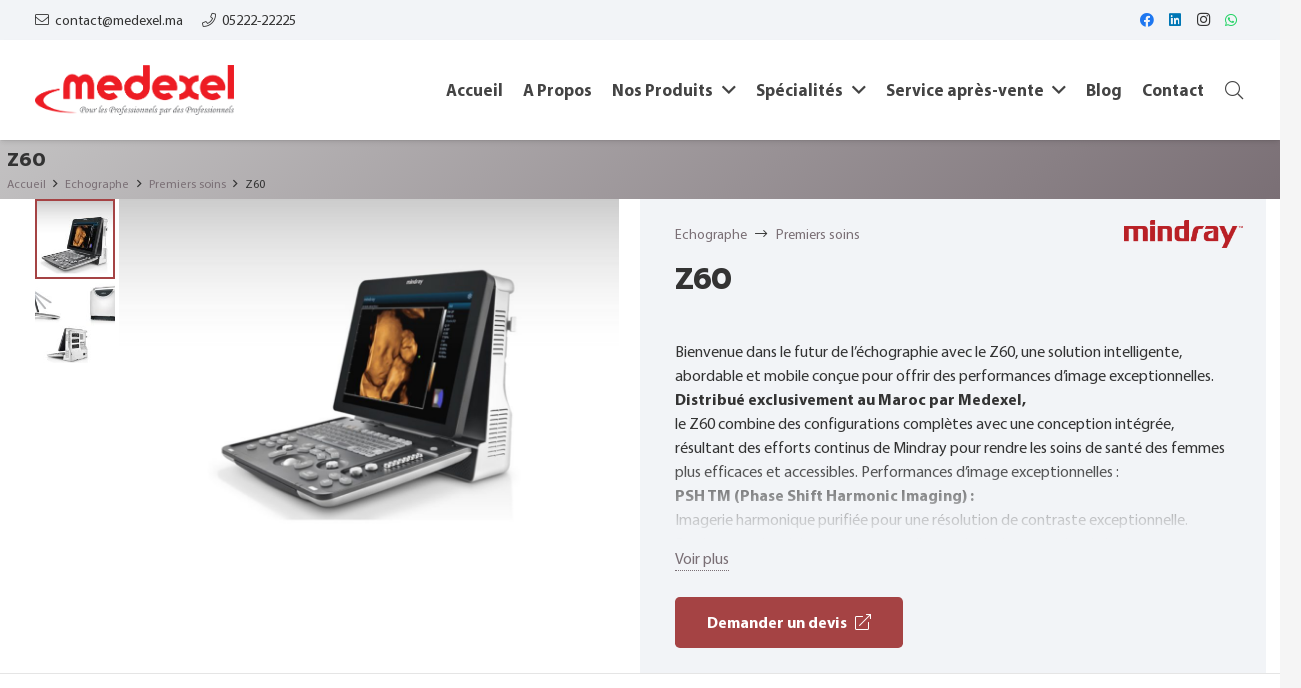

--- FILE ---
content_type: text/html; charset=UTF-8
request_url: https://medexel.ma/produit/z60/
body_size: 27287
content:
<!DOCTYPE HTML>
<html lang="fr-FR">
<head>
	<meta charset="UTF-8">
	<title>Z60 &#8211; MEDEXEL</title>
<meta name='robots' content='max-image-preview:large' />
<link rel='dns-prefetch' href='//fonts.googleapis.com' />
<link rel="alternate" type="application/rss+xml" title="MEDEXEL &raquo; Flux" href="https://medexel.ma/feed/" />
<link rel="alternate" type="application/rss+xml" title="MEDEXEL &raquo; Flux des commentaires" href="https://medexel.ma/comments/feed/" />
<link rel="alternate" title="oEmbed (JSON)" type="application/json+oembed" href="https://medexel.ma/wp-json/oembed/1.0/embed?url=https%3A%2F%2Fmedexel.ma%2Fproduit%2Fz60%2F" />
<link rel="alternate" title="oEmbed (XML)" type="text/xml+oembed" href="https://medexel.ma/wp-json/oembed/1.0/embed?url=https%3A%2F%2Fmedexel.ma%2Fproduit%2Fz60%2F&#038;format=xml" />
<meta name="viewport" content="width=device-width, initial-scale=1">
<meta name="SKYPE_TOOLBAR" content="SKYPE_TOOLBAR_PARSER_COMPATIBLE">
<meta name="theme-color" content="#ed1c24">
<meta property="og:title" content="Z60 &#8211; MEDEXEL">
<meta name="description" content="Bienvenue dans le futur de l&#039;échographie avec le Z60, une solution intelligente, abordable et mobile conçue pour offrir des performances d&#039;image exceptionnelles. Distribué exclusivement au Maroc par Medexel,
le Z60 combine des configurations complètes avec une conception intégrée, résultant des efforts continus de Mindray pour rendre les soins de santé des femmes plus efficaces et accessibles. Performances d&#039;image exceptionnelles :
PSH TM (Phase Shift Harmonic Imaging) :
Imagerie harmonique purifiée pour une résolution de contraste exceptionnelle.
Des images plus claires avec une excellente résolution et moins de bruit.
iBeam TM : 
Utilisation de plusieurs angles de numérisation pour former une seule image. Résolution de contraste améliorée et visualisation améliorée.µ
Qualité d&#039;image améliorée avec détection automatique de la structure :
Bords plus nets et continus. Tissus uniformes lisses. Des « zones sans écho » plus propres.
Imagerie 3D/4D avancée :
Fonctionnalités 3D/4D Flip &amp; Sync pour une visualisation rapide du volume de l&#039;image dans n&#039;importe quelle direction.
Mobilité optimale : 
Conçu pour répondre aux besoins des professionnels de la santé mobiles. Configuration intégrée pour une facilité de transport et de mobilité.

Contactez-nous dès maintenant pour découvrir comment cette solution intelligente peut répondre à vos besoins en matière d&#039;imagerie échographique avancée. Faites le choix de l&#039;efficacité, de la mobilité et de la qualité avec le Z60 de Mindray,">
<meta property="og:url" content="https://medexel.ma/produit/z60/">
<meta property="og:locale" content="fr_FR">
<meta property="og:site_name" content="MEDEXEL">
<meta property="og:type" content="product">
<meta property="og:image" content="https://medexel.ma/wp-content/uploads/2024/01/glp115-s1-web-e1704270751255-1024x690.jpg" itemprop="image">
<link rel="preload" href="https://medexel.ma/wp-content/uploads/2024/01/MedexelRegular.woff" as="font" type="font/woff" crossorigin><link rel="preload" href="https://medexel.ma/wp-content/uploads/2024/01/MedexelBold.woff" as="font" type="font/woff" crossorigin><style id='wp-img-auto-sizes-contain-inline-css'>
img:is([sizes=auto i],[sizes^="auto," i]){contain-intrinsic-size:3000px 1500px}
/*# sourceURL=wp-img-auto-sizes-contain-inline-css */
</style>
<style id='wp-emoji-styles-inline-css'>

	img.wp-smiley, img.emoji {
		display: inline !important;
		border: none !important;
		box-shadow: none !important;
		height: 1em !important;
		width: 1em !important;
		margin: 0 0.07em !important;
		vertical-align: -0.1em !important;
		background: none !important;
		padding: 0 !important;
	}
/*# sourceURL=wp-emoji-styles-inline-css */
</style>
<link rel='stylesheet' id='photoswipe-css' href='https://medexel.ma/wp-content/plugins/woocommerce/assets/css/photoswipe/photoswipe.min.css?ver=10.4.3' media='all' />
<link rel='stylesheet' id='photoswipe-default-skin-css' href='https://medexel.ma/wp-content/plugins/woocommerce/assets/css/photoswipe/default-skin/default-skin.min.css?ver=10.4.3' media='all' />
<style id='woocommerce-inline-inline-css'>
.woocommerce form .form-row .required { visibility: visible; }
/*# sourceURL=woocommerce-inline-inline-css */
</style>
<link rel='stylesheet' id='brands-styles-css' href='https://medexel.ma/wp-content/plugins/woocommerce/assets/css/brands.css?ver=10.4.3' media='all' />
<link rel='stylesheet' id='us-fonts-css' href='https://fonts.googleapis.com/css?family=Prompt%3A700%2C400%7CInter%3A600%2C700&#038;display=swap&#038;ver=6.9' media='all' />
<link rel='stylesheet' id='us-theme-css' href='https://medexel.ma/wp-content/uploads/us-assets/medexel.ma.css?ver=a42323a9' media='all' />
<link rel='stylesheet' id='theme-style-css' href='https://medexel.ma/wp-content/themes/medexel-child/style.css?ver=8.18.3' media='all' />
<script src="https://medexel.ma/wp-includes/js/jquery/jquery.min.js?ver=3.7.1" id="jquery-core-js"></script>
<script src="https://medexel.ma/wp-content/plugins/woocommerce/assets/js/jquery-blockui/jquery.blockUI.min.js?ver=2.7.0-wc.10.4.3" id="wc-jquery-blockui-js" defer data-wp-strategy="defer"></script>
<script id="wc-add-to-cart-js-extra">
var wc_add_to_cart_params = {"ajax_url":"/wp-admin/admin-ajax.php","wc_ajax_url":"/?wc-ajax=%%endpoint%%","i18n_view_cart":"Voir le panier","cart_url":"https://medexel.ma/panier/","is_cart":"","cart_redirect_after_add":"no"};
//# sourceURL=wc-add-to-cart-js-extra
</script>
<script src="https://medexel.ma/wp-content/plugins/woocommerce/assets/js/frontend/add-to-cart.min.js?ver=10.4.3" id="wc-add-to-cart-js" defer data-wp-strategy="defer"></script>
<script src="https://medexel.ma/wp-content/plugins/woocommerce/assets/js/zoom/jquery.zoom.min.js?ver=1.7.21-wc.10.4.3" id="wc-zoom-js" defer data-wp-strategy="defer"></script>
<script src="https://medexel.ma/wp-content/plugins/woocommerce/assets/js/flexslider/jquery.flexslider.min.js?ver=2.7.2-wc.10.4.3" id="wc-flexslider-js" defer data-wp-strategy="defer"></script>
<script src="https://medexel.ma/wp-content/plugins/woocommerce/assets/js/photoswipe/photoswipe.min.js?ver=4.1.1-wc.10.4.3" id="wc-photoswipe-js" defer data-wp-strategy="defer"></script>
<script src="https://medexel.ma/wp-content/plugins/woocommerce/assets/js/photoswipe/photoswipe-ui-default.min.js?ver=4.1.1-wc.10.4.3" id="wc-photoswipe-ui-default-js" defer data-wp-strategy="defer"></script>
<script id="wc-single-product-js-extra">
var wc_single_product_params = {"i18n_required_rating_text":"Veuillez s\u00e9lectionner une note","i18n_rating_options":["1\u00a0\u00e9toile sur 5","2\u00a0\u00e9toiles sur 5","3\u00a0\u00e9toiles sur 5","4\u00a0\u00e9toiles sur 5","5\u00a0\u00e9toiles sur 5"],"i18n_product_gallery_trigger_text":"Voir la galerie d\u2019images en plein \u00e9cran","review_rating_required":"yes","flexslider":{"rtl":false,"animation":"slide","smoothHeight":true,"directionNav":false,"controlNav":"thumbnails","slideshow":false,"animationSpeed":500,"animationLoop":false,"allowOneSlide":false},"zoom_enabled":"1","zoom_options":[],"photoswipe_enabled":"1","photoswipe_options":{"shareEl":false,"closeOnScroll":false,"history":false,"hideAnimationDuration":0,"showAnimationDuration":0},"flexslider_enabled":"1"};
//# sourceURL=wc-single-product-js-extra
</script>
<script src="https://medexel.ma/wp-content/plugins/woocommerce/assets/js/frontend/single-product.min.js?ver=10.4.3" id="wc-single-product-js" defer data-wp-strategy="defer"></script>
<script src="https://medexel.ma/wp-content/plugins/woocommerce/assets/js/js-cookie/js.cookie.min.js?ver=2.1.4-wc.10.4.3" id="wc-js-cookie-js" defer data-wp-strategy="defer"></script>
<script id="woocommerce-js-extra">
var woocommerce_params = {"ajax_url":"/wp-admin/admin-ajax.php","wc_ajax_url":"/?wc-ajax=%%endpoint%%","i18n_password_show":"Afficher le mot de passe","i18n_password_hide":"Masquer le mot de passe"};
//# sourceURL=woocommerce-js-extra
</script>
<script src="https://medexel.ma/wp-content/plugins/woocommerce/assets/js/frontend/woocommerce.min.js?ver=10.4.3" id="woocommerce-js" defer data-wp-strategy="defer"></script>
<script></script><link rel="https://api.w.org/" href="https://medexel.ma/wp-json/" /><link rel="alternate" title="JSON" type="application/json" href="https://medexel.ma/wp-json/wp/v2/product/491" /><link rel="EditURI" type="application/rsd+xml" title="RSD" href="https://medexel.ma/xmlrpc.php?rsd" />
<link rel="canonical" href="https://medexel.ma/produit/z60/" />
<link rel='shortlink' href='https://medexel.ma/?p=491' />
		<script>
			if ( ! /Android|webOS|iPhone|iPad|iPod|BlackBerry|IEMobile|Opera Mini/i.test( navigator.userAgent ) ) {
				var root = document.getElementsByTagName( 'html' )[ 0 ]
				root.className += " no-touch";
			}
		</script>
			<noscript><style>.woocommerce-product-gallery{ opacity: 1 !important; }</style></noscript>
	<meta name="generator" content="Powered by WPBakery Page Builder - drag and drop page builder for WordPress."/>
<meta name="generator" content="Powered by Slider Revolution 6.7.38 - responsive, Mobile-Friendly Slider Plugin for WordPress with comfortable drag and drop interface." />
<link rel="icon" href="https://medexel.ma/wp-content/uploads/2024/01/Charte-medexel-150x150.png" sizes="32x32" />
<link rel="icon" href="https://medexel.ma/wp-content/uploads/2024/01/Charte-medexel-300x300.png" sizes="192x192" />
<link rel="apple-touch-icon" href="https://medexel.ma/wp-content/uploads/2024/01/Charte-medexel-300x300.png" />
<meta name="msapplication-TileImage" content="https://medexel.ma/wp-content/uploads/2024/01/Charte-medexel-300x300.png" />
<script>function setREVStartSize(e){
			//window.requestAnimationFrame(function() {
				window.RSIW = window.RSIW===undefined ? window.innerWidth : window.RSIW;
				window.RSIH = window.RSIH===undefined ? window.innerHeight : window.RSIH;
				try {
					var pw = document.getElementById(e.c).parentNode.offsetWidth,
						newh;
					pw = pw===0 || isNaN(pw) || (e.l=="fullwidth" || e.layout=="fullwidth") ? window.RSIW : pw;
					e.tabw = e.tabw===undefined ? 0 : parseInt(e.tabw);
					e.thumbw = e.thumbw===undefined ? 0 : parseInt(e.thumbw);
					e.tabh = e.tabh===undefined ? 0 : parseInt(e.tabh);
					e.thumbh = e.thumbh===undefined ? 0 : parseInt(e.thumbh);
					e.tabhide = e.tabhide===undefined ? 0 : parseInt(e.tabhide);
					e.thumbhide = e.thumbhide===undefined ? 0 : parseInt(e.thumbhide);
					e.mh = e.mh===undefined || e.mh=="" || e.mh==="auto" ? 0 : parseInt(e.mh,0);
					if(e.layout==="fullscreen" || e.l==="fullscreen")
						newh = Math.max(e.mh,window.RSIH);
					else{
						e.gw = Array.isArray(e.gw) ? e.gw : [e.gw];
						for (var i in e.rl) if (e.gw[i]===undefined || e.gw[i]===0) e.gw[i] = e.gw[i-1];
						e.gh = e.el===undefined || e.el==="" || (Array.isArray(e.el) && e.el.length==0)? e.gh : e.el;
						e.gh = Array.isArray(e.gh) ? e.gh : [e.gh];
						for (var i in e.rl) if (e.gh[i]===undefined || e.gh[i]===0) e.gh[i] = e.gh[i-1];
											
						var nl = new Array(e.rl.length),
							ix = 0,
							sl;
						e.tabw = e.tabhide>=pw ? 0 : e.tabw;
						e.thumbw = e.thumbhide>=pw ? 0 : e.thumbw;
						e.tabh = e.tabhide>=pw ? 0 : e.tabh;
						e.thumbh = e.thumbhide>=pw ? 0 : e.thumbh;
						for (var i in e.rl) nl[i] = e.rl[i]<window.RSIW ? 0 : e.rl[i];
						sl = nl[0];
						for (var i in nl) if (sl>nl[i] && nl[i]>0) { sl = nl[i]; ix=i;}
						var m = pw>(e.gw[ix]+e.tabw+e.thumbw) ? 1 : (pw-(e.tabw+e.thumbw)) / (e.gw[ix]);
						newh =  (e.gh[ix] * m) + (e.tabh + e.thumbh);
					}
					var el = document.getElementById(e.c);
					if (el!==null && el) el.style.height = newh+"px";
					el = document.getElementById(e.c+"_wrapper");
					if (el!==null && el) {
						el.style.height = newh+"px";
						el.style.display = "block";
					}
				} catch(e){
					console.log("Failure at Presize of Slider:" + e)
				}
			//});
		  };</script>
<noscript><style> .wpb_animate_when_almost_visible { opacity: 1; }</style></noscript>		<style id="us-icon-fonts">@font-face{font-display:block;font-style:normal;font-family:"fontawesome";font-weight:900;src:url("https://medexel.ma/wp-content/themes/medexel/fonts/fa-solid-900.woff2?ver=8.18.3") format("woff2"),url("https://medexel.ma/wp-content/themes/medexel/fonts/fa-solid-900.woff?ver=8.18.3") format("woff")}.fas{font-family:"fontawesome";font-weight:900}@font-face{font-display:block;font-style:normal;font-family:"fontawesome";font-weight:400;src:url("https://medexel.ma/wp-content/themes/medexel/fonts/fa-regular-400.woff2?ver=8.18.3") format("woff2"),url("https://medexel.ma/wp-content/themes/medexel/fonts/fa-regular-400.woff?ver=8.18.3") format("woff")}.far{font-family:"fontawesome";font-weight:400}@font-face{font-display:block;font-style:normal;font-family:"fontawesome";font-weight:300;src:url("https://medexel.ma/wp-content/themes/medexel/fonts/fa-light-300.woff2?ver=8.18.3") format("woff2"),url("https://medexel.ma/wp-content/themes/medexel/fonts/fa-light-300.woff?ver=8.18.3") format("woff")}.fal{font-family:"fontawesome";font-weight:300}@font-face{font-display:block;font-style:normal;font-family:"Font Awesome 5 Duotone";font-weight:900;src:url("https://medexel.ma/wp-content/themes/medexel/fonts/fa-duotone-900.woff2?ver=8.18.3") format("woff2"),url("https://medexel.ma/wp-content/themes/medexel/fonts/fa-duotone-900.woff?ver=8.18.3") format("woff")}.fad{font-family:"Font Awesome 5 Duotone";font-weight:900}.fad{position:relative}.fad:before{position:absolute}.fad:after{opacity:0.4}@font-face{font-display:block;font-style:normal;font-family:"Font Awesome 5 Brands";font-weight:400;src:url("https://medexel.ma/wp-content/themes/medexel/fonts/fa-brands-400.woff2?ver=8.18.3") format("woff2"),url("https://medexel.ma/wp-content/themes/medexel/fonts/fa-brands-400.woff?ver=8.18.3") format("woff")}.fab{font-family:"Font Awesome 5 Brands";font-weight:400}@font-face{font-display:block;font-style:normal;font-family:"Material Icons";font-weight:400;src:url("https://medexel.ma/wp-content/themes/medexel/fonts/material-icons.woff2?ver=8.18.3") format("woff2"),url("https://medexel.ma/wp-content/themes/medexel/fonts/material-icons.woff?ver=8.18.3") format("woff")}.material-icons{font-family:"Material Icons";font-weight:400}</style>
				<style id="us-current-header-css"> .l-subheader.at_top,.l-subheader.at_top .w-dropdown-list,.l-subheader.at_top .type_mobile .w-nav-list.level_1{background:var(--color-header-top-bg);color:var(--color-content-text)}.no-touch .l-subheader.at_top a:hover,.no-touch .l-header.bg_transparent .l-subheader.at_top .w-dropdown.opened a:hover{color:var(--color-header-top-text-hover)}.l-header.bg_transparent:not(.sticky) .l-subheader.at_top{background:var(--color-header-top-transparent-bg);color:var(--color-header-top-transparent-text)}.no-touch .l-header.bg_transparent:not(.sticky) .at_top .w-cart-link:hover,.no-touch .l-header.bg_transparent:not(.sticky) .at_top .w-text a:hover,.no-touch .l-header.bg_transparent:not(.sticky) .at_top .w-html a:hover,.no-touch .l-header.bg_transparent:not(.sticky) .at_top .w-nav>a:hover,.no-touch .l-header.bg_transparent:not(.sticky) .at_top .w-menu a:hover,.no-touch .l-header.bg_transparent:not(.sticky) .at_top .w-search>a:hover,.no-touch .l-header.bg_transparent:not(.sticky) .at_top .w-dropdown a:hover,.no-touch .l-header.bg_transparent:not(.sticky) .at_top .type_desktop .menu-item.level_1:hover>a{color:var(--color-header-top-transparent-text-hover)}.l-subheader.at_middle,.l-subheader.at_middle .w-dropdown-list,.l-subheader.at_middle .type_mobile .w-nav-list.level_1{background:var(--color-header-middle-bg);color:var(--color-header-middle-text)}.no-touch .l-subheader.at_middle a:hover,.no-touch .l-header.bg_transparent .l-subheader.at_middle .w-dropdown.opened a:hover{color:var(--color-header-middle-text-hover)}.l-header.bg_transparent:not(.sticky) .l-subheader.at_middle{background:var(--color-header-transparent-bg);color:var(--color-header-transparent-text)}.no-touch .l-header.bg_transparent:not(.sticky) .at_middle .w-cart-link:hover,.no-touch .l-header.bg_transparent:not(.sticky) .at_middle .w-text a:hover,.no-touch .l-header.bg_transparent:not(.sticky) .at_middle .w-html a:hover,.no-touch .l-header.bg_transparent:not(.sticky) .at_middle .w-nav>a:hover,.no-touch .l-header.bg_transparent:not(.sticky) .at_middle .w-menu a:hover,.no-touch .l-header.bg_transparent:not(.sticky) .at_middle .w-search>a:hover,.no-touch .l-header.bg_transparent:not(.sticky) .at_middle .w-dropdown a:hover,.no-touch .l-header.bg_transparent:not(.sticky) .at_middle .type_desktop .menu-item.level_1:hover>a{color:var(--color-header-transparent-text-hover)}.header_ver .l-header{background:var(--color-header-middle-bg);color:var(--color-header-middle-text)}@media (min-width:1381px){.hidden_for_default{display:none!important}.l-subheader.at_bottom{display:none}.l-header{position:relative;z-index:111;width:100%}.l-subheader{margin:0 auto}.l-subheader.width_full{padding-left:1.5rem;padding-right:1.5rem}.l-subheader-h{display:flex;align-items:center;position:relative;margin:0 auto;max-width:var(--site-content-width,1200px);height:inherit}.w-header-show{display:none}.l-header.pos_fixed{position:fixed;left:0}.l-header.pos_fixed:not(.notransition) .l-subheader{transition-property:transform,background,box-shadow,line-height,height;transition-duration:.3s;transition-timing-function:cubic-bezier(.78,.13,.15,.86)}.headerinpos_bottom.sticky_first_section .l-header.pos_fixed{position:fixed!important}.header_hor .l-header.sticky_auto_hide{transition:transform .3s cubic-bezier(.78,.13,.15,.86) .1s}.header_hor .l-header.sticky_auto_hide.down{transform:translateY(-110%)}.l-header.bg_transparent:not(.sticky) .l-subheader{box-shadow:none!important;background:none}.l-header.bg_transparent~.l-main .l-section.width_full.height_auto:first-of-type>.l-section-h{padding-top:0!important;padding-bottom:0!important}.l-header.pos_static.bg_transparent{position:absolute;left:0}.l-subheader.width_full .l-subheader-h{max-width:none!important}.l-header.shadow_thin .l-subheader.at_middle,.l-header.shadow_thin .l-subheader.at_bottom{box-shadow:0 1px 0 rgba(0,0,0,0.08)}.l-header.shadow_wide .l-subheader.at_middle,.l-header.shadow_wide .l-subheader.at_bottom{box-shadow:0 3px 5px -1px rgba(0,0,0,0.1),0 2px 1px -1px rgba(0,0,0,0.05)}.header_hor .l-subheader-cell>.w-cart{margin-left:0;margin-right:0}:root{--header-height:130px;--header-sticky-height:90px}.l-header:before{content:'130'}.l-header.sticky:before{content:'90'}.l-subheader.at_top{line-height:40px;height:40px}.l-header.sticky .l-subheader.at_top{line-height:40px;height:40px}.l-subheader.at_middle{line-height:90px;height:90px}.l-header.sticky .l-subheader.at_middle{line-height:50px;height:50px}.l-subheader.at_bottom{line-height:50px;height:50px}.l-header.sticky .l-subheader.at_bottom{line-height:50px;height:50px}.headerinpos_above .l-header.pos_fixed{overflow:hidden;transition:transform 0.3s;transform:translate3d(0,-100%,0)}.headerinpos_above .l-header.pos_fixed.sticky{overflow:visible;transform:none}.headerinpos_above .l-header.pos_fixed~.l-section>.l-section-h,.headerinpos_above .l-header.pos_fixed~.l-main .l-section:first-of-type>.l-section-h{padding-top:0!important}.headerinpos_below .l-header.pos_fixed:not(.sticky){position:absolute;top:100%}.headerinpos_below .l-header.pos_fixed~.l-main>.l-section:first-of-type>.l-section-h{padding-top:0!important}.headerinpos_below .l-header.pos_fixed~.l-main .l-section.full_height:nth-of-type(2){min-height:100vh}.headerinpos_below .l-header.pos_fixed~.l-main>.l-section:nth-of-type(2)>.l-section-h{padding-top:var(--header-height)}.headerinpos_bottom .l-header.pos_fixed:not(.sticky){position:absolute;top:100vh}.headerinpos_bottom .l-header.pos_fixed~.l-main>.l-section:first-of-type>.l-section-h{padding-top:0!important}.headerinpos_bottom .l-header.pos_fixed~.l-main>.l-section:first-of-type>.l-section-h{padding-bottom:var(--header-height)}.headerinpos_bottom .l-header.pos_fixed.bg_transparent~.l-main .l-section.valign_center:not(.height_auto):first-of-type>.l-section-h{top:calc( var(--header-height) / 2 )}.headerinpos_bottom .l-header.pos_fixed:not(.sticky) .w-cart-dropdown,.headerinpos_bottom .l-header.pos_fixed:not(.sticky) .w-nav.type_desktop .w-nav-list.level_2{bottom:100%;transform-origin:0 100%}.headerinpos_bottom .l-header.pos_fixed:not(.sticky) .w-nav.type_mobile.m_layout_dropdown .w-nav-list.level_1{top:auto;bottom:100%;box-shadow:var(--box-shadow-up)}.headerinpos_bottom .l-header.pos_fixed:not(.sticky) .w-nav.type_desktop .w-nav-list.level_3,.headerinpos_bottom .l-header.pos_fixed:not(.sticky) .w-nav.type_desktop .w-nav-list.level_4{top:auto;bottom:0;transform-origin:0 100%}.headerinpos_bottom .l-header.pos_fixed:not(.sticky) .w-dropdown-list{top:auto;bottom:-0.4em;padding-top:0.4em;padding-bottom:2.4em}.admin-bar .l-header.pos_static.bg_solid~.l-main .l-section.full_height:first-of-type{min-height:calc( 100vh - var(--header-height) - 32px )}.admin-bar .l-header.pos_fixed:not(.sticky_auto_hide)~.l-main .l-section.full_height:not(:first-of-type){min-height:calc( 100vh - var(--header-sticky-height) - 32px )}.admin-bar.headerinpos_below .l-header.pos_fixed~.l-main .l-section.full_height:nth-of-type(2){min-height:calc(100vh - 32px)}}@media (min-width:1025px) and (max-width:1380px){.hidden_for_laptops{display:none!important}.l-subheader.at_bottom{display:none}.l-header{position:relative;z-index:111;width:100%}.l-subheader{margin:0 auto}.l-subheader.width_full{padding-left:1.5rem;padding-right:1.5rem}.l-subheader-h{display:flex;align-items:center;position:relative;margin:0 auto;max-width:var(--site-content-width,1200px);height:inherit}.w-header-show{display:none}.l-header.pos_fixed{position:fixed;left:0}.l-header.pos_fixed:not(.notransition) .l-subheader{transition-property:transform,background,box-shadow,line-height,height;transition-duration:.3s;transition-timing-function:cubic-bezier(.78,.13,.15,.86)}.headerinpos_bottom.sticky_first_section .l-header.pos_fixed{position:fixed!important}.header_hor .l-header.sticky_auto_hide{transition:transform .3s cubic-bezier(.78,.13,.15,.86) .1s}.header_hor .l-header.sticky_auto_hide.down{transform:translateY(-110%)}.l-header.bg_transparent:not(.sticky) .l-subheader{box-shadow:none!important;background:none}.l-header.bg_transparent~.l-main .l-section.width_full.height_auto:first-of-type>.l-section-h{padding-top:0!important;padding-bottom:0!important}.l-header.pos_static.bg_transparent{position:absolute;left:0}.l-subheader.width_full .l-subheader-h{max-width:none!important}.l-header.shadow_thin .l-subheader.at_middle,.l-header.shadow_thin .l-subheader.at_bottom{box-shadow:0 1px 0 rgba(0,0,0,0.08)}.l-header.shadow_wide .l-subheader.at_middle,.l-header.shadow_wide .l-subheader.at_bottom{box-shadow:0 3px 5px -1px rgba(0,0,0,0.1),0 2px 1px -1px rgba(0,0,0,0.05)}.header_hor .l-subheader-cell>.w-cart{margin-left:0;margin-right:0}:root{--header-height:140px;--header-sticky-height:50px}.l-header:before{content:'140'}.l-header.sticky:before{content:'50'}.l-subheader.at_top{line-height:40px;height:40px}.l-header.sticky .l-subheader.at_top{line-height:0px;height:0px;overflow:hidden}.l-subheader.at_middle{line-height:100px;height:100px}.l-header.sticky .l-subheader.at_middle{line-height:50px;height:50px}.l-subheader.at_bottom{line-height:50px;height:50px}.l-header.sticky .l-subheader.at_bottom{line-height:50px;height:50px}.headerinpos_above .l-header.pos_fixed{overflow:hidden;transition:transform 0.3s;transform:translate3d(0,-100%,0)}.headerinpos_above .l-header.pos_fixed.sticky{overflow:visible;transform:none}.headerinpos_above .l-header.pos_fixed~.l-section>.l-section-h,.headerinpos_above .l-header.pos_fixed~.l-main .l-section:first-of-type>.l-section-h{padding-top:0!important}.headerinpos_below .l-header.pos_fixed:not(.sticky){position:absolute;top:100%}.headerinpos_below .l-header.pos_fixed~.l-main>.l-section:first-of-type>.l-section-h{padding-top:0!important}.headerinpos_below .l-header.pos_fixed~.l-main .l-section.full_height:nth-of-type(2){min-height:100vh}.headerinpos_below .l-header.pos_fixed~.l-main>.l-section:nth-of-type(2)>.l-section-h{padding-top:var(--header-height)}.headerinpos_bottom .l-header.pos_fixed:not(.sticky){position:absolute;top:100vh}.headerinpos_bottom .l-header.pos_fixed~.l-main>.l-section:first-of-type>.l-section-h{padding-top:0!important}.headerinpos_bottom .l-header.pos_fixed~.l-main>.l-section:first-of-type>.l-section-h{padding-bottom:var(--header-height)}.headerinpos_bottom .l-header.pos_fixed.bg_transparent~.l-main .l-section.valign_center:not(.height_auto):first-of-type>.l-section-h{top:calc( var(--header-height) / 2 )}.headerinpos_bottom .l-header.pos_fixed:not(.sticky) .w-cart-dropdown,.headerinpos_bottom .l-header.pos_fixed:not(.sticky) .w-nav.type_desktop .w-nav-list.level_2{bottom:100%;transform-origin:0 100%}.headerinpos_bottom .l-header.pos_fixed:not(.sticky) .w-nav.type_mobile.m_layout_dropdown .w-nav-list.level_1{top:auto;bottom:100%;box-shadow:var(--box-shadow-up)}.headerinpos_bottom .l-header.pos_fixed:not(.sticky) .w-nav.type_desktop .w-nav-list.level_3,.headerinpos_bottom .l-header.pos_fixed:not(.sticky) .w-nav.type_desktop .w-nav-list.level_4{top:auto;bottom:0;transform-origin:0 100%}.headerinpos_bottom .l-header.pos_fixed:not(.sticky) .w-dropdown-list{top:auto;bottom:-0.4em;padding-top:0.4em;padding-bottom:2.4em}.admin-bar .l-header.pos_static.bg_solid~.l-main .l-section.full_height:first-of-type{min-height:calc( 100vh - var(--header-height) - 32px )}.admin-bar .l-header.pos_fixed:not(.sticky_auto_hide)~.l-main .l-section.full_height:not(:first-of-type){min-height:calc( 100vh - var(--header-sticky-height) - 32px )}.admin-bar.headerinpos_below .l-header.pos_fixed~.l-main .l-section.full_height:nth-of-type(2){min-height:calc(100vh - 32px)}}@media (min-width:601px) and (max-width:1024px){.hidden_for_tablets{display:none!important}.l-subheader.at_bottom{display:none}.l-header{position:relative;z-index:111;width:100%}.l-subheader{margin:0 auto}.l-subheader.width_full{padding-left:1.5rem;padding-right:1.5rem}.l-subheader-h{display:flex;align-items:center;position:relative;margin:0 auto;max-width:var(--site-content-width,1200px);height:inherit}.w-header-show{display:none}.l-header.pos_fixed{position:fixed;left:0}.l-header.pos_fixed:not(.notransition) .l-subheader{transition-property:transform,background,box-shadow,line-height,height;transition-duration:.3s;transition-timing-function:cubic-bezier(.78,.13,.15,.86)}.headerinpos_bottom.sticky_first_section .l-header.pos_fixed{position:fixed!important}.header_hor .l-header.sticky_auto_hide{transition:transform .3s cubic-bezier(.78,.13,.15,.86) .1s}.header_hor .l-header.sticky_auto_hide.down{transform:translateY(-110%)}.l-header.bg_transparent:not(.sticky) .l-subheader{box-shadow:none!important;background:none}.l-header.bg_transparent~.l-main .l-section.width_full.height_auto:first-of-type>.l-section-h{padding-top:0!important;padding-bottom:0!important}.l-header.pos_static.bg_transparent{position:absolute;left:0}.l-subheader.width_full .l-subheader-h{max-width:none!important}.l-header.shadow_thin .l-subheader.at_middle,.l-header.shadow_thin .l-subheader.at_bottom{box-shadow:0 1px 0 rgba(0,0,0,0.08)}.l-header.shadow_wide .l-subheader.at_middle,.l-header.shadow_wide .l-subheader.at_bottom{box-shadow:0 3px 5px -1px rgba(0,0,0,0.1),0 2px 1px -1px rgba(0,0,0,0.05)}.header_hor .l-subheader-cell>.w-cart{margin-left:0;margin-right:0}:root{--header-height:130px;--header-sticky-height:90px}.l-header:before{content:'130'}.l-header.sticky:before{content:'90'}.l-subheader.at_top{line-height:40px;height:40px}.l-header.sticky .l-subheader.at_top{line-height:40px;height:40px}.l-subheader.at_middle{line-height:90px;height:90px}.l-header.sticky .l-subheader.at_middle{line-height:50px;height:50px}.l-subheader.at_bottom{line-height:50px;height:50px}.l-header.sticky .l-subheader.at_bottom{line-height:50px;height:50px}}@media (max-width:600px){.hidden_for_mobiles{display:none!important}.l-subheader.at_bottom{display:none}.l-header{position:relative;z-index:111;width:100%}.l-subheader{margin:0 auto}.l-subheader.width_full{padding-left:1.5rem;padding-right:1.5rem}.l-subheader-h{display:flex;align-items:center;position:relative;margin:0 auto;max-width:var(--site-content-width,1200px);height:inherit}.w-header-show{display:none}.l-header.pos_fixed{position:fixed;left:0}.l-header.pos_fixed:not(.notransition) .l-subheader{transition-property:transform,background,box-shadow,line-height,height;transition-duration:.3s;transition-timing-function:cubic-bezier(.78,.13,.15,.86)}.headerinpos_bottom.sticky_first_section .l-header.pos_fixed{position:fixed!important}.header_hor .l-header.sticky_auto_hide{transition:transform .3s cubic-bezier(.78,.13,.15,.86) .1s}.header_hor .l-header.sticky_auto_hide.down{transform:translateY(-110%)}.l-header.bg_transparent:not(.sticky) .l-subheader{box-shadow:none!important;background:none}.l-header.bg_transparent~.l-main .l-section.width_full.height_auto:first-of-type>.l-section-h{padding-top:0!important;padding-bottom:0!important}.l-header.pos_static.bg_transparent{position:absolute;left:0}.l-subheader.width_full .l-subheader-h{max-width:none!important}.l-header.shadow_thin .l-subheader.at_middle,.l-header.shadow_thin .l-subheader.at_bottom{box-shadow:0 1px 0 rgba(0,0,0,0.08)}.l-header.shadow_wide .l-subheader.at_middle,.l-header.shadow_wide .l-subheader.at_bottom{box-shadow:0 3px 5px -1px rgba(0,0,0,0.1),0 2px 1px -1px rgba(0,0,0,0.05)}.header_hor .l-subheader-cell>.w-cart{margin-left:0;margin-right:0}:root{--header-height:106px;--header-sticky-height:90px}.l-header:before{content:'106'}.l-header.sticky:before{content:'90'}.l-subheader.at_top{line-height:40px;height:40px}.l-header.sticky .l-subheader.at_top{line-height:40px;height:40px}.l-subheader.at_middle{line-height:66px;height:66px}.l-header.sticky .l-subheader.at_middle{line-height:50px;height:50px}.l-subheader.at_bottom{line-height:50px;height:50px}.l-header.sticky .l-subheader.at_bottom{line-height:50px;height:50px}}@media (min-width:1381px){.ush_image_1{height:50px!important}.l-header.sticky .ush_image_1{height:40px!important}}@media (min-width:1025px) and (max-width:1380px){.ush_image_1{height:50px!important}.l-header.sticky .ush_image_1{height:30px!important}}@media (min-width:601px) and (max-width:1024px){.ush_image_1{height:45px!important}.l-header.sticky .ush_image_1{height:25px!important}}@media (max-width:600px){.ush_image_1{height:30px!important}.l-header.sticky .ush_image_1{height:20px!important}}.header_hor .ush_menu_1.type_desktop .menu-item.level_1>a:not(.w-btn){padding-left:10px;padding-right:10px}.header_hor .ush_menu_1.type_desktop .menu-item.level_1>a.w-btn{margin-left:10px;margin-right:10px}.header_hor .ush_menu_1.type_desktop.align-edges>.w-nav-list.level_1{margin-left:-10px;margin-right:-10px}.header_ver .ush_menu_1.type_desktop .menu-item.level_1>a:not(.w-btn){padding-top:10px;padding-bottom:10px}.header_ver .ush_menu_1.type_desktop .menu-item.level_1>a.w-btn{margin-top:10px;margin-bottom:10px}.ush_menu_1.type_desktop .menu-item-has-children.level_1>a>.w-nav-arrow{display:inline-block}.ush_menu_1.type_desktop .menu-item:not(.level_1){font-size:1rem}.ush_menu_1.type_mobile .w-nav-anchor.level_1,.ush_menu_1.type_mobile .w-nav-anchor.level_1 + .w-nav-arrow{font-size:1.1rem}.ush_menu_1.type_mobile .w-nav-anchor:not(.level_1),.ush_menu_1.type_mobile .w-nav-anchor:not(.level_1) + .w-nav-arrow{font-size:0.9rem}@media (min-width:1381px){.ush_menu_1 .w-nav-icon{font-size:36px}}@media (min-width:1025px) and (max-width:1380px){.ush_menu_1 .w-nav-icon{font-size:32px}}@media (min-width:601px) and (max-width:1024px){.ush_menu_1 .w-nav-icon{font-size:28px}}@media (max-width:600px){.ush_menu_1 .w-nav-icon{font-size:24px}}.ush_menu_1 .w-nav-icon>div{border-width:3px}@media screen and (max-width:899px){.w-nav.ush_menu_1>.w-nav-list.level_1{display:none}.ush_menu_1 .w-nav-control{display:block}}.ush_menu_1 .w-nav-item.level_1>a:not(.w-btn):focus,.no-touch .ush_menu_1 .w-nav-item.level_1.opened>a:not(.w-btn),.no-touch .ush_menu_1 .w-nav-item.level_1:hover>a:not(.w-btn){background:transparent;color:var(--color-header-middle-text-hover)}.ush_menu_1 .w-nav-item.level_1.current-menu-item>a:not(.w-btn),.ush_menu_1 .w-nav-item.level_1.current-menu-ancestor>a:not(.w-btn),.ush_menu_1 .w-nav-item.level_1.current-page-ancestor>a:not(.w-btn){background:transparent;color:var(--color-header-middle-text-hover)}.l-header.bg_transparent:not(.sticky) .ush_menu_1.type_desktop .w-nav-item.level_1.current-menu-item>a:not(.w-btn),.l-header.bg_transparent:not(.sticky) .ush_menu_1.type_desktop .w-nav-item.level_1.current-menu-ancestor>a:not(.w-btn),.l-header.bg_transparent:not(.sticky) .ush_menu_1.type_desktop .w-nav-item.level_1.current-page-ancestor>a:not(.w-btn){background:transparent;color:var(--color-header-transparent-text-hover)}.ush_menu_1 .w-nav-list:not(.level_1){background:var(--color-header-middle-bg);color:var(--color-header-middle-text)}.no-touch .ush_menu_1 .w-nav-item:not(.level_1)>a:focus,.no-touch .ush_menu_1 .w-nav-item:not(.level_1):hover>a{background:transparent;color:var(--color-header-middle-text-hover)}.ush_menu_1 .w-nav-item:not(.level_1).current-menu-item>a,.ush_menu_1 .w-nav-item:not(.level_1).current-menu-ancestor>a,.ush_menu_1 .w-nav-item:not(.level_1).current-page-ancestor>a{background:transparent;color:var(--color-header-middle-text-hover)}.ush_search_1 .w-search-form{background:rgba(255,255,255,0.70);color:var(--color-content-text)}@media (min-width:1381px){.ush_search_1.layout_simple{max-width:300px}.ush_search_1.layout_modern.active{width:300px}.ush_search_1{font-size:20px}}@media (min-width:1025px) and (max-width:1380px){.ush_search_1.layout_simple{max-width:250px}.ush_search_1.layout_modern.active{width:250px}.ush_search_1{font-size:18px}}@media (min-width:601px) and (max-width:1024px){.ush_search_1.layout_simple{max-width:200px}.ush_search_1.layout_modern.active{width:200px}.ush_search_1{font-size:20px}}@media (max-width:600px){.ush_search_1{font-size:20px}}.ush_socials_1 .w-socials-list{margin:-0em}.ush_socials_1 .w-socials-item{padding:0em}.ush_hwrapper_1{margin-top:10px!important;margin-bottom:10px!important}.ush_menu_1{font-size:1.2rem!important;font-family:var(--h4-font-family)!important;font-weight:400!important}</style>
		<!-- Google tag (gtag.js) -->
<script async src="https://www.googletagmanager.com/gtag/js?id=G-58GQKDF9H4"></script>
<script>
  window.dataLayer = window.dataLayer || [];
  function gtag(){dataLayer.push(arguments);}
  gtag('js', new Date());

  gtag('config', 'G-58GQKDF9H4');
</script>

<!-- Meta Pixel Code -->
<script>
!function(f,b,e,v,n,t,s)
{if(f.fbq)return;n=f.fbq=function(){n.callMethod?
n.callMethod.apply(n,arguments):n.queue.push(arguments)};
if(!f._fbq)f._fbq=n;n.push=n;n.loaded=!0;n.version='2.0';
n.queue=[];t=b.createElement(e);t.async=!0;
t.src=v;s=b.getElementsByTagName(e)[0];
s.parentNode.insertBefore(t,s)}(window, document,'script',
'https://connect.facebook.net/en_US/fbevents.js');
fbq('init', '716675567281324');
fbq('track', 'PageView');
</script>
<noscript><img height="1" width="1" style="display:none"
src="https://www.facebook.com/tr?id=716675567281324&ev=PageView&noscript=1"
/></noscript>
<!-- End Meta Pixel Code --><style id="us-design-options-css">.us_custom_c9f76c46{padding:2rem 2rem 2rem 4rem!important}.us_custom_d958eb36{color:#ffffff!important;padding:0rem!important}.us_custom_793eca89{padding:1.5rem!important}.us_custom_432d3f53{text-align:justify!important}.us_custom_ca1fbb22{padding:0.5rem!important}.us_custom_9de87d4e{font-weight:700!important}.us_custom_f4397b66{font-size:12px!important}.us_custom_a0ae5bd3{padding-left:2.5rem!important;padding-top:1.5rem!important;padding-right:2.5rem!important}.us_custom_f73f4019{font-size:16px!important}.us_custom_e491ad69{border-top-width:1px!important;border-color:var(--color-content-border)!important;border-top-style:solid!important}.us_custom_66558ef0{text-align:center!important;font-size:50!important}.us_custom_525444dc{margin-right:2.5rem!important}.us_custom_eb849559{text-align:center!important}.us_custom_edde0dff{padding:0.5rem 0rem 0.5rem 0rem!important}.us_custom_dab4be44{text-align:right!important;font-size:12px!important}</style><link rel='stylesheet' id='wc-blocks-style-css' href='https://medexel.ma/wp-content/plugins/woocommerce/assets/client/blocks/wc-blocks.css?ver=wc-10.4.3' media='all' />
<style id='global-styles-inline-css'>
:root{--wp--preset--aspect-ratio--square: 1;--wp--preset--aspect-ratio--4-3: 4/3;--wp--preset--aspect-ratio--3-4: 3/4;--wp--preset--aspect-ratio--3-2: 3/2;--wp--preset--aspect-ratio--2-3: 2/3;--wp--preset--aspect-ratio--16-9: 16/9;--wp--preset--aspect-ratio--9-16: 9/16;--wp--preset--color--black: #000000;--wp--preset--color--cyan-bluish-gray: #abb8c3;--wp--preset--color--white: #ffffff;--wp--preset--color--pale-pink: #f78da7;--wp--preset--color--vivid-red: #cf2e2e;--wp--preset--color--luminous-vivid-orange: #ff6900;--wp--preset--color--luminous-vivid-amber: #fcb900;--wp--preset--color--light-green-cyan: #7bdcb5;--wp--preset--color--vivid-green-cyan: #00d084;--wp--preset--color--pale-cyan-blue: #8ed1fc;--wp--preset--color--vivid-cyan-blue: #0693e3;--wp--preset--color--vivid-purple: #9b51e0;--wp--preset--gradient--vivid-cyan-blue-to-vivid-purple: linear-gradient(135deg,rgb(6,147,227) 0%,rgb(155,81,224) 100%);--wp--preset--gradient--light-green-cyan-to-vivid-green-cyan: linear-gradient(135deg,rgb(122,220,180) 0%,rgb(0,208,130) 100%);--wp--preset--gradient--luminous-vivid-amber-to-luminous-vivid-orange: linear-gradient(135deg,rgb(252,185,0) 0%,rgb(255,105,0) 100%);--wp--preset--gradient--luminous-vivid-orange-to-vivid-red: linear-gradient(135deg,rgb(255,105,0) 0%,rgb(207,46,46) 100%);--wp--preset--gradient--very-light-gray-to-cyan-bluish-gray: linear-gradient(135deg,rgb(238,238,238) 0%,rgb(169,184,195) 100%);--wp--preset--gradient--cool-to-warm-spectrum: linear-gradient(135deg,rgb(74,234,220) 0%,rgb(151,120,209) 20%,rgb(207,42,186) 40%,rgb(238,44,130) 60%,rgb(251,105,98) 80%,rgb(254,248,76) 100%);--wp--preset--gradient--blush-light-purple: linear-gradient(135deg,rgb(255,206,236) 0%,rgb(152,150,240) 100%);--wp--preset--gradient--blush-bordeaux: linear-gradient(135deg,rgb(254,205,165) 0%,rgb(254,45,45) 50%,rgb(107,0,62) 100%);--wp--preset--gradient--luminous-dusk: linear-gradient(135deg,rgb(255,203,112) 0%,rgb(199,81,192) 50%,rgb(65,88,208) 100%);--wp--preset--gradient--pale-ocean: linear-gradient(135deg,rgb(255,245,203) 0%,rgb(182,227,212) 50%,rgb(51,167,181) 100%);--wp--preset--gradient--electric-grass: linear-gradient(135deg,rgb(202,248,128) 0%,rgb(113,206,126) 100%);--wp--preset--gradient--midnight: linear-gradient(135deg,rgb(2,3,129) 0%,rgb(40,116,252) 100%);--wp--preset--font-size--small: 13px;--wp--preset--font-size--medium: 20px;--wp--preset--font-size--large: 36px;--wp--preset--font-size--x-large: 42px;--wp--preset--spacing--20: 0.44rem;--wp--preset--spacing--30: 0.67rem;--wp--preset--spacing--40: 1rem;--wp--preset--spacing--50: 1.5rem;--wp--preset--spacing--60: 2.25rem;--wp--preset--spacing--70: 3.38rem;--wp--preset--spacing--80: 5.06rem;--wp--preset--shadow--natural: 6px 6px 9px rgba(0, 0, 0, 0.2);--wp--preset--shadow--deep: 12px 12px 50px rgba(0, 0, 0, 0.4);--wp--preset--shadow--sharp: 6px 6px 0px rgba(0, 0, 0, 0.2);--wp--preset--shadow--outlined: 6px 6px 0px -3px rgb(255, 255, 255), 6px 6px rgb(0, 0, 0);--wp--preset--shadow--crisp: 6px 6px 0px rgb(0, 0, 0);}:where(.is-layout-flex){gap: 0.5em;}:where(.is-layout-grid){gap: 0.5em;}body .is-layout-flex{display: flex;}.is-layout-flex{flex-wrap: wrap;align-items: center;}.is-layout-flex > :is(*, div){margin: 0;}body .is-layout-grid{display: grid;}.is-layout-grid > :is(*, div){margin: 0;}:where(.wp-block-columns.is-layout-flex){gap: 2em;}:where(.wp-block-columns.is-layout-grid){gap: 2em;}:where(.wp-block-post-template.is-layout-flex){gap: 1.25em;}:where(.wp-block-post-template.is-layout-grid){gap: 1.25em;}.has-black-color{color: var(--wp--preset--color--black) !important;}.has-cyan-bluish-gray-color{color: var(--wp--preset--color--cyan-bluish-gray) !important;}.has-white-color{color: var(--wp--preset--color--white) !important;}.has-pale-pink-color{color: var(--wp--preset--color--pale-pink) !important;}.has-vivid-red-color{color: var(--wp--preset--color--vivid-red) !important;}.has-luminous-vivid-orange-color{color: var(--wp--preset--color--luminous-vivid-orange) !important;}.has-luminous-vivid-amber-color{color: var(--wp--preset--color--luminous-vivid-amber) !important;}.has-light-green-cyan-color{color: var(--wp--preset--color--light-green-cyan) !important;}.has-vivid-green-cyan-color{color: var(--wp--preset--color--vivid-green-cyan) !important;}.has-pale-cyan-blue-color{color: var(--wp--preset--color--pale-cyan-blue) !important;}.has-vivid-cyan-blue-color{color: var(--wp--preset--color--vivid-cyan-blue) !important;}.has-vivid-purple-color{color: var(--wp--preset--color--vivid-purple) !important;}.has-black-background-color{background-color: var(--wp--preset--color--black) !important;}.has-cyan-bluish-gray-background-color{background-color: var(--wp--preset--color--cyan-bluish-gray) !important;}.has-white-background-color{background-color: var(--wp--preset--color--white) !important;}.has-pale-pink-background-color{background-color: var(--wp--preset--color--pale-pink) !important;}.has-vivid-red-background-color{background-color: var(--wp--preset--color--vivid-red) !important;}.has-luminous-vivid-orange-background-color{background-color: var(--wp--preset--color--luminous-vivid-orange) !important;}.has-luminous-vivid-amber-background-color{background-color: var(--wp--preset--color--luminous-vivid-amber) !important;}.has-light-green-cyan-background-color{background-color: var(--wp--preset--color--light-green-cyan) !important;}.has-vivid-green-cyan-background-color{background-color: var(--wp--preset--color--vivid-green-cyan) !important;}.has-pale-cyan-blue-background-color{background-color: var(--wp--preset--color--pale-cyan-blue) !important;}.has-vivid-cyan-blue-background-color{background-color: var(--wp--preset--color--vivid-cyan-blue) !important;}.has-vivid-purple-background-color{background-color: var(--wp--preset--color--vivid-purple) !important;}.has-black-border-color{border-color: var(--wp--preset--color--black) !important;}.has-cyan-bluish-gray-border-color{border-color: var(--wp--preset--color--cyan-bluish-gray) !important;}.has-white-border-color{border-color: var(--wp--preset--color--white) !important;}.has-pale-pink-border-color{border-color: var(--wp--preset--color--pale-pink) !important;}.has-vivid-red-border-color{border-color: var(--wp--preset--color--vivid-red) !important;}.has-luminous-vivid-orange-border-color{border-color: var(--wp--preset--color--luminous-vivid-orange) !important;}.has-luminous-vivid-amber-border-color{border-color: var(--wp--preset--color--luminous-vivid-amber) !important;}.has-light-green-cyan-border-color{border-color: var(--wp--preset--color--light-green-cyan) !important;}.has-vivid-green-cyan-border-color{border-color: var(--wp--preset--color--vivid-green-cyan) !important;}.has-pale-cyan-blue-border-color{border-color: var(--wp--preset--color--pale-cyan-blue) !important;}.has-vivid-cyan-blue-border-color{border-color: var(--wp--preset--color--vivid-cyan-blue) !important;}.has-vivid-purple-border-color{border-color: var(--wp--preset--color--vivid-purple) !important;}.has-vivid-cyan-blue-to-vivid-purple-gradient-background{background: var(--wp--preset--gradient--vivid-cyan-blue-to-vivid-purple) !important;}.has-light-green-cyan-to-vivid-green-cyan-gradient-background{background: var(--wp--preset--gradient--light-green-cyan-to-vivid-green-cyan) !important;}.has-luminous-vivid-amber-to-luminous-vivid-orange-gradient-background{background: var(--wp--preset--gradient--luminous-vivid-amber-to-luminous-vivid-orange) !important;}.has-luminous-vivid-orange-to-vivid-red-gradient-background{background: var(--wp--preset--gradient--luminous-vivid-orange-to-vivid-red) !important;}.has-very-light-gray-to-cyan-bluish-gray-gradient-background{background: var(--wp--preset--gradient--very-light-gray-to-cyan-bluish-gray) !important;}.has-cool-to-warm-spectrum-gradient-background{background: var(--wp--preset--gradient--cool-to-warm-spectrum) !important;}.has-blush-light-purple-gradient-background{background: var(--wp--preset--gradient--blush-light-purple) !important;}.has-blush-bordeaux-gradient-background{background: var(--wp--preset--gradient--blush-bordeaux) !important;}.has-luminous-dusk-gradient-background{background: var(--wp--preset--gradient--luminous-dusk) !important;}.has-pale-ocean-gradient-background{background: var(--wp--preset--gradient--pale-ocean) !important;}.has-electric-grass-gradient-background{background: var(--wp--preset--gradient--electric-grass) !important;}.has-midnight-gradient-background{background: var(--wp--preset--gradient--midnight) !important;}.has-small-font-size{font-size: var(--wp--preset--font-size--small) !important;}.has-medium-font-size{font-size: var(--wp--preset--font-size--medium) !important;}.has-large-font-size{font-size: var(--wp--preset--font-size--large) !important;}.has-x-large-font-size{font-size: var(--wp--preset--font-size--x-large) !important;}
/*# sourceURL=global-styles-inline-css */
</style>
<link rel='stylesheet' id='rs-plugin-settings-css' href='//medexel.ma/wp-content/plugins/revslider/sr6/assets/css/rs6.css?ver=6.7.38' media='all' />
<style id='rs-plugin-settings-inline-css'>
#rs-demo-id {}
/*# sourceURL=rs-plugin-settings-inline-css */
</style>
</head>
<body class="wp-singular product-template-default single single-product postid-491 wp-theme-medexel wp-child-theme-medexel-child l-body medxcel_8.18.3 us-core_8.18.3 header_hor links_underline headerinpos_top state_default theme-medexel woocommerce woocommerce-page woocommerce-no-js us-woo-cart_compact wpb-js-composer js-comp-ver-8.7.1 vc_responsive" itemscope itemtype="https://schema.org/WebPage">

<div class="l-canvas type_wide">
	<header id="page-header" class="l-header pos_fixed shadow_wide bg_solid id_1726" itemscope itemtype="https://schema.org/WPHeader"><div class="l-subheader at_top"><div class="l-subheader-h"><div class="l-subheader-cell at_left"><div class="w-text ush_text_2 nowrap icon_atleft"><a href="mailto:contact@medexel.ma" class="w-text-h"><i class="fal fa-envelope"></i><span class="w-text-value">contact@medexel.ma</span></a></div><div class="w-text ush_text_3 nowrap icon_atleft"><span class="w-text-h"><i class="fal fa-phone"></i><span class="w-text-value">05222-22225</span></span></div></div><div class="l-subheader-cell at_center"></div><div class="l-subheader-cell at_right"><div class="w-hwrapper hidden_for_laptops hidden_for_tablets hidden_for_mobiles ush_hwrapper_1 align_right valign_middle"><div class="w-socials ush_socials_1 color_brand shape_square style_default hover_fade"><div class="w-socials-list"><div class="w-socials-item facebook"><a target="_blank" rel="nofollow" href="https://www.facebook.com/Medexel/" class="w-socials-item-link" title="Facebook" aria-label="Facebook"><span class="w-socials-item-link-hover"></span><i class="fab fa-facebook"></i></a></div><div class="w-socials-item linkedin"><a target="_blank" rel="nofollow" href="https://www.linkedin.com/company/medexel1" class="w-socials-item-link" title="LinkedIn" aria-label="LinkedIn"><span class="w-socials-item-link-hover"></span><i class="fab fa-linkedin"></i></a></div><div class="w-socials-item instagram"><a href="https://www.instagram.com/medexel__/" class="w-socials-item-link" title="Instagram" aria-label="Instagram"><span class="w-socials-item-link-hover"></span><i class="fab fa-instagram"></i></a></div><div class="w-socials-item whatsapp"><a href="https://api.whatsapp.com/send?phone=212666033874" class="w-socials-item-link" title="WhatsApp" aria-label="WhatsApp"><span class="w-socials-item-link-hover"></span><i class="fab fa-whatsapp"></i></a></div></div></div></div></div></div></div><div class="l-subheader at_middle"><div class="l-subheader-h"><div class="l-subheader-cell at_left"><div class="w-image ush_image_1 with_transparent"><a href="/" aria-label="Lien" class="w-image-h"><img width="449" height="113" src="https://medexel.ma/wp-content/uploads/2023/10/logo.png" class="attachment-large size-large" alt="" decoding="async" fetchpriority="high" srcset="https://medexel.ma/wp-content/uploads/2023/10/logo.png 449w, https://medexel.ma/wp-content/uploads/2023/10/logo-300x76.png 300w" sizes="(max-width: 449px) 100vw, 449px" /><img width="449" height="113" src="https://medexel.ma/wp-content/uploads/2023/10/logo_white.png" class="attachment-large size-large" alt="" decoding="async" srcset="https://medexel.ma/wp-content/uploads/2023/10/logo_white.png 449w, https://medexel.ma/wp-content/uploads/2023/10/logo_white-300x76.png 300w" sizes="(max-width: 449px) 100vw, 449px" /></a></div></div><div class="l-subheader-cell at_center"></div><div class="l-subheader-cell at_right"><div class="w-vwrapper hidden_for_tablets hidden_for_mobiles ush_vwrapper_1 align_right valign_middle"><div class="w-hwrapper hidden_for_tablets hidden_for_mobiles ush_hwrapper_2 align_right valign_middle"><nav class="w-nav type_desktop ush_menu_1 height_full dropdown_hor m_align_none m_layout_dropdown" itemscope itemtype="https://schema.org/SiteNavigationElement"><a class="w-nav-control" aria-label="Menu" href="#"><div class="w-nav-icon"><div></div></div></a><ul class="w-nav-list level_1 hide_for_mobiles hover_underline"><li id="menu-item-683" class="menu-item menu-item-type-post_type menu-item-object-page menu-item-home w-nav-item level_1 menu-item-683"><a class="w-nav-anchor level_1" href="https://medexel.ma/"><span class="w-nav-title">Accueil</span><span class="w-nav-arrow"></span></a></li><li id="menu-item-20" class="menu-item menu-item-type-post_type menu-item-object-page w-nav-item level_1 menu-item-20"><a class="w-nav-anchor level_1" href="https://medexel.ma/a-propos-de-medexel/"><span class="w-nav-title">A Propos</span><span class="w-nav-arrow"></span></a></li><li id="menu-item-23" class="menu-item menu-item-type-post_type menu-item-object-page menu-item-has-children w-nav-item level_1 menu-item-23"><a class="w-nav-anchor level_1" href="https://medexel.ma/nos-produits/"><span class="w-nav-title">Nos Produits</span><span class="w-nav-arrow"></span></a><ul class="w-nav-list level_2"><li id="menu-item-301" class="menu-item menu-item-type-post_type menu-item-object-us_page_block w-nav-item level_2 menu-item-301"><div class="g-cols wpb_row via_flex valign_top type_default stacking_default"><div class="vc_col-sm-12 wpb_column vc_column_container"><div class="vc_column-inner us_custom_793eca89"><div class="wpb_wrapper"><div class="wpb_text_column"><div class="wpb_wrapper"><ul class="product-categories-list columns-4"><li class="category-column"><a href="https://medexel.ma/produits/echographe/" class="titre_category"><b>Echographe</b>&nbsp;&nbsp;<i class="fal fa-arrow-right"></i></a><ul class="sub-categories"><li><a href="https://medexel.ma/produits/echographe/premiers-soins/">Premiers soins</a></li><li><a href="https://medexel.ma/produits/echographe/cardiologie-echographie/">Cardiologie</a></li><li><a href="https://medexel.ma/produits/echographe/imagerie-generale/">Imagerie générale</a></li><li><a href="https://medexel.ma/produits/echographe/sante-des-femmes/">Santé des femmes</a></li></ul></li><li class="category-column"><a href="https://medexel.ma/produits/bloc-operatoire/" class="titre_category"><b>Bloc opératoire</b>&nbsp;&nbsp;<i class="fal fa-arrow-right"></i></a><ul class="sub-categories"><li><a href="https://medexel.ma/produits/bloc-operatoire/perfusion/">Perfusion</a></li><li><a href="https://medexel.ma/produits/bloc-operatoire/amplificateur-de-brillance-bloc-operatoire/">Amplificateur de brillance</a></li><li><a href="https://medexel.ma/produits/bloc-operatoire/eclairage-operatoire-mobile/">Eclairage opératoire / mobile</a></li><li><a href="https://medexel.ma/produits/bloc-operatoire/moniteur-multiparametrique/">Moniteur multiparamétrique</a></li><li><a href="https://medexel.ma/produits/bloc-operatoire/table-doperation/">Table d&#039;opération</a></li><li><a href="https://medexel.ma/produits/bloc-operatoire/concentrateur-doxygene-sur-roulettes/">Concentrateur d&#039;oxygène sur roulettes</a></li></ul></li><li class="category-column"><a href="https://medexel.ma/produits/consultation-diagnostique/" class="titre_category"><b>Consultation / Diagnostique</b>&nbsp;&nbsp;<i class="fal fa-arrow-right"></i></a><ul class="sub-categories"><li><a href="https://medexel.ma/produits/consultation-diagnostique/ecg/">ECG</a></li><li><a href="https://medexel.ma/produits/consultation-diagnostique/colposcope/">Colposcope</a></li><li><a href="https://medexel.ma/produits/consultation-diagnostique/unite-de-traitement-orl/">Unité de traitement ORL</a></li></ul></li><li class="category-column"><a href="https://medexel.ma/produits/mobilier-medical/" class="titre_category"><b>Mobilier médical</b>&nbsp;&nbsp;<i class="fal fa-arrow-right"></i></a><ul class="sub-categories"><li><a href="https://medexel.ma/produits/mobilier-medical/berceau/">Berceau</a></li><li><a href="https://medexel.ma/produits/mobilier-medical/brancard/">Brancard</a></li><li><a href="https://medexel.ma/produits/mobilier-medical/fauteuil-de-chimio-dialyse/">Fauteuil de chimio/dialyse</a></li><li><a href="https://medexel.ma/produits/mobilier-medical/literie/">Literie</a></li><li><a href="https://medexel.ma/produits/mobilier-medical/matelas-a-air/">Matelas à air</a></li><li><a href="https://medexel.ma/produits/mobilier-medical/systeme-de-traction-orthopedique/">Système de traction orthopédique</a></li><li><a href="https://medexel.ma/produits/mobilier-medical/table-de-chevet-et-table-a-manger/">Table de chevet et table à manger</a></li></ul></li><li class="category-column"><a href="https://medexel.ma/produits/froid-medical/" class="titre_category"><b>Froid Médical</b>&nbsp;&nbsp;<i class="fal fa-arrow-right"></i></a><ul class="sub-categories"><li><a href="https://medexel.ma/produits/froid-medical/congelateur-de-laboratoire/">Congélateur de laboratoire</a></li><li><a href="https://medexel.ma/produits/froid-medical/congelateur-de-plasma/">Congélateur de plasma</a></li><li><a href="https://medexel.ma/produits/froid-medical/refrigerateur-de-laboratoire/">Réfrigérateur de laboratoire</a></li><li><a href="https://medexel.ma/produits/froid-medical/refrigerateur-de-pharmacie/">Réfrigérateur de Pharmacie</a></li><li><a href="https://medexel.ma/produits/froid-medical/refrigirateur-de-banque-de-sang/">Réfrigirateur de banque de sang</a></li><li><a href="https://medexel.ma/produits/froid-medical/surgelateur-a-plasma/">Surgélateur à plasma</a></li></ul></li><li class="category-column"><a href="https://medexel.ma/produits/maternite-neonatologie/" class="titre_category"><b>Maternité / Néonatologie</b>&nbsp;&nbsp;<i class="fal fa-arrow-right"></i></a><ul class="sub-categories"><li><a href="https://medexel.ma/produits/maternite-neonatologie/lit-daccouchement/">Lit d&#039;accouchement</a></li><li><a href="https://medexel.ma/produits/maternite-neonatologie/moniteur-foetal/">Moniteur fœtal</a></li><li><a href="https://medexel.ma/produits/maternite-neonatologie/berceau-chauffant/">Berceau chauffant</a></li><li><a href="https://medexel.ma/produits/maternite-neonatologie/couveuse/">Couveuse</a></li><li><a href="https://medexel.ma/produits/maternite-neonatologie/phototherapie/">Photothérapie</a></li><li><a href="https://medexel.ma/produits/maternite-neonatologie/table-chauffante/">Table chauffante</a></li></ul></li><li class="category-column"><a href="https://medexel.ma/produits/imagerie-medicale/" class="titre_category"><b>Imagerie médicale</b>&nbsp;&nbsp;<i class="fal fa-arrow-right"></i></a><ul class="sub-categories"><li><a href="https://medexel.ma/produits/imagerie-medicale/mammographe/">Mammographe</a></li><li><a href="https://medexel.ma/produits/imagerie-medicale/osteodensitometre/">Ostéodensitomètre</a></li><li><a href="https://medexel.ma/produits/imagerie-medicale/radio-mobile/">Radio mobile</a></li><li><a href="https://medexel.ma/produits/imagerie-medicale/table-de-radiologie-standard/">Table de radiologie standard</a></li><li><a href="https://medexel.ma/produits/imagerie-medicale/table-telecommandee/">Table télécommandée</a></li><li><a href="https://medexel.ma/produits/imagerie-medicale/amplificateur-de-brillance/">Amplificateur de brillance</a></li></ul></li><li class="category-column"><a href="https://medexel.ma/produits/sterilisation/" class="titre_category"><b>Stérilisation</b>&nbsp;&nbsp;<i class="fal fa-arrow-right"></i></a><ul class="sub-categories"><li><a href="https://medexel.ma/produits/sterilisation/autoclave/">Autoclave</a></li><li><a href="https://medexel.ma/produits/sterilisation/autoclave-de-paillasse/">Autoclave de paillasse</a></li><li><a href="https://medexel.ma/produits/sterilisation/laveur-desinfecteur/">Laveur désinfecteur</a></li><li><a href="https://medexel.ma/produits/sterilisation/laveur-ultrason/">Laveur ultrason</a></li><li><a href="https://medexel.ma/produits/sterilisation/mobilier-sterilisation-inox/">Mobilier stérilisation inox</a></li></ul></li></ul>
</div></div></div></div></div></div>
</li></ul></li><li id="menu-item-1085" class="menu-item menu-item-type-custom menu-item-object-custom menu-item-has-children w-nav-item level_1 menu-item-1085 columns_3"><a class="w-nav-anchor level_1" href="#"><span class="w-nav-title">Spécialités</span><span class="w-nav-arrow"></span></a><ul class="w-nav-list level_2"><li id="menu-item-1087" class="menu-item menu-item-type-taxonomy menu-item-object-product_tag w-nav-item level_2 menu-item-1087"><a class="w-nav-anchor level_2" href="https://medexel.ma/specialites/cardiologie/"><span class="w-nav-title">Cardiologie</span><span class="w-nav-arrow"></span></a></li><li id="menu-item-1088" class="menu-item menu-item-type-taxonomy menu-item-object-product_tag w-nav-item level_2 menu-item-1088"><a class="w-nav-anchor level_2" href="https://medexel.ma/specialites/chirurgie/"><span class="w-nav-title">Chirurgie</span><span class="w-nav-arrow"></span></a></li><li id="menu-item-1092" class="menu-item menu-item-type-taxonomy menu-item-object-product_tag w-nav-item level_2 menu-item-1092"><a class="w-nav-anchor level_2" href="https://medexel.ma/specialites/hospitalisation/"><span class="w-nav-title">Hospitalisation</span><span class="w-nav-arrow"></span></a></li><li id="menu-item-1094" class="menu-item menu-item-type-taxonomy menu-item-object-product_tag w-nav-item level_2 menu-item-1094"><a class="w-nav-anchor level_2" href="https://medexel.ma/specialites/reanimation/"><span class="w-nav-title">Réanimation</span><span class="w-nav-arrow"></span></a></li><li id="menu-item-1093" class="menu-item menu-item-type-taxonomy menu-item-object-product_tag w-nav-item level_2 menu-item-1093"><a class="w-nav-anchor level_2" href="https://medexel.ma/specialites/laboratoire-pharmacie/"><span class="w-nav-title">Laboratoire / Pharmacie</span><span class="w-nav-arrow"></span></a></li><li id="menu-item-1132" class="menu-item menu-item-type-taxonomy menu-item-object-product_tag w-nav-item level_2 menu-item-1132"><a class="w-nav-anchor level_2" href="https://medexel.ma/specialites/gynecologie-obstetrique/"><span class="w-nav-title">Gynécologie obstétrique</span><span class="w-nav-arrow"></span></a></li><li id="menu-item-1095" class="menu-item menu-item-type-taxonomy menu-item-object-product_tag w-nav-item level_2 menu-item-1095"><a class="w-nav-anchor level_2" href="https://medexel.ma/specialites/orl/"><span class="w-nav-title">ORL</span><span class="w-nav-arrow"></span></a></li><li id="menu-item-1131" class="menu-item menu-item-type-taxonomy menu-item-object-product_tag w-nav-item level_2 menu-item-1131"><a class="w-nav-anchor level_2" href="https://medexel.ma/specialites/radiologie/"><span class="w-nav-title">Radiologie</span><span class="w-nav-arrow"></span></a></li><li id="menu-item-1133" class="menu-item menu-item-type-taxonomy menu-item-object-product_tag w-nav-item level_2 menu-item-1133"><a class="w-nav-anchor level_2" href="https://medexel.ma/specialites/transfusion-sanguine/"><span class="w-nav-title">Transfusion sanguine</span><span class="w-nav-arrow"></span></a></li><li id="menu-item-1136" class="menu-item menu-item-type-taxonomy menu-item-object-product_tag w-nav-item level_2 menu-item-1136"><a class="w-nav-anchor level_2" href="https://medexel.ma/specialites/echographie/"><span class="w-nav-title">Echographie</span><span class="w-nav-arrow"></span></a></li></ul></li><li id="menu-item-1096" class="menu-item menu-item-type-custom menu-item-object-custom menu-item-has-children w-nav-item level_1 menu-item-1096"><a class="w-nav-anchor level_1" href="#"><span class="w-nav-title">Service après-vente</span><span class="w-nav-arrow"></span></a><ul class="w-nav-list level_2"><li id="menu-item-1161" class="menu-item menu-item-type-post_type menu-item-object-page w-nav-item level_2 menu-item-1161"><a class="w-nav-anchor level_2" href="https://medexel.ma/questionnaire-denquete-de-satisfaction-client/"><span class="w-nav-title">Enquête de satisfaction</span><span class="w-nav-arrow"></span></a></li></ul></li><li id="menu-item-22" class="menu-item menu-item-type-post_type menu-item-object-page w-nav-item level_1 menu-item-22"><a class="w-nav-anchor level_1" href="https://medexel.ma/evenements/"><span class="w-nav-title">Blog</span><span class="w-nav-arrow"></span></a></li><li id="menu-item-21" class="menu-item menu-item-type-post_type menu-item-object-page w-nav-item level_1 menu-item-21"><a class="w-nav-anchor level_1" href="https://medexel.ma/contact/"><span class="w-nav-title">Contact</span><span class="w-nav-arrow"></span></a></li><li class="w-nav-close"></li></ul><div class="w-nav-options hidden" onclick='return {&quot;mobileWidth&quot;:900,&quot;mobileBehavior&quot;:1}'></div></nav><div class="w-search ush_search_1 elm_in_header layout_fullscreen"><a class="w-search-open" role="button" aria-label="Rechercher" href="#"><i class="fal fa-search"></i></a><div class="w-search-form"><form class="w-form-row for_text" role="search" action="https://medexel.ma/" method="get"><div class="w-form-row-field"><input type="text" name="s" placeholder="Rechercher" aria-label="Rechercher" value/></div><button aria-label="Fermer" class="w-search-close" type="button"></button></form></div></div></div></div></div></div></div><div class="l-subheader for_hidden hidden"></div></header>
	<main id="page-content" class="l-main product type-product post-491 status-publish first instock product_cat-echographe product_cat-premiers-soins product_tag-echographie has-post-thumbnail taxable shipping-taxable product-type-simple">
					
			<section class="l-section wpb_row us_custom_ca1fbb22 height_auto"><div class="l-section-overlay" style="background:linear-gradient(320deg,#7a6f75,#cccccc)"></div><div class="l-section-h i-cf"><div class="g-cols vc_row via_flex valign_middle type_default stacking_default"><div class="vc_col-sm-12 wpb_column vc_column_container"><div class="vc_column-inner"><div class="wpb_wrapper"><h6 class="w-post-elm post_title us_custom_9de87d4e entry-title color_link_inherit">Z60</h6><nav class="g-breadcrumbs us_custom_f4397b66 separator_icon align_none"><div class="g-breadcrumbs-item"><a href="https://medexel.ma">Accueil</a></div><div class="g-breadcrumbs-separator"><i class="far fa-angle-right"></i></div><div class="g-breadcrumbs-item"><a href="https://medexel.ma/produits/echographe/">Echographe</a></div><div class="g-breadcrumbs-separator"><i class="far fa-angle-right"></i></div><div class="g-breadcrumbs-item"><a href="https://medexel.ma/produits/echographe/premiers-soins/">Premiers soins</a></div><div class="g-breadcrumbs-separator"><i class="far fa-angle-right"></i></div><div class="g-breadcrumbs-item">Z60</div></nav></div></div></div></div></div></section><section class="l-section wpb_row height_auto"><div class="l-section-h i-cf"><div class="g-cols vc_row via_flex valign_top type_default stacking_default"><div class="vc_col-sm-6 wpb_column vc_column_container"><div class="vc_column-inner"><div class="vc_column-overlay" style="background:#ffffff"></div><div class="wpb_wrapper"><div class="w-post-elm product_gallery"><div class="woocommerce-product-gallery woocommerce-product-gallery--with-images woocommerce-product-gallery--columns-8 images" data-columns="8" style="opacity: 0; transition: opacity .25s ease-in-out;">
	<div class="woocommerce-product-gallery__wrapper">
		<div data-thumb="https://medexel.ma/wp-content/uploads/2024/01/glp115-s1-web-e1704270751255-150x150.jpg" data-thumb-alt="Z60" data-thumb-srcset="https://medexel.ma/wp-content/uploads/2024/01/glp115-s1-web-e1704270751255-150x150.jpg 150w, https://medexel.ma/wp-content/uploads/2024/01/glp115-s1-web-e1704270751255-300x300.jpg 300w"  data-thumb-sizes="(max-width: 150px) 100vw, 150px" class="woocommerce-product-gallery__image"><a href="https://medexel.ma/wp-content/uploads/2024/01/glp115-s1-web-e1704270751255.jpg"><img width="600" height="404" src="https://medexel.ma/wp-content/uploads/2024/01/glp115-s1-web-e1704270751255-600x404.jpg" class="wp-post-image" alt="Z60" data-caption="" data-src="https://medexel.ma/wp-content/uploads/2024/01/glp115-s1-web-e1704270751255.jpg" data-large_image="https://medexel.ma/wp-content/uploads/2024/01/glp115-s1-web-e1704270751255.jpg" data-large_image_width="1110" data-large_image_height="748" decoding="async" srcset="https://medexel.ma/wp-content/uploads/2024/01/glp115-s1-web-e1704270751255-600x404.jpg 600w, https://medexel.ma/wp-content/uploads/2024/01/glp115-s1-web-e1704270751255-300x202.jpg 300w, https://medexel.ma/wp-content/uploads/2024/01/glp115-s1-web-e1704270751255-1024x690.jpg 1024w, https://medexel.ma/wp-content/uploads/2024/01/glp115-s1-web-e1704270751255.jpg 1110w" sizes="(max-width: 600px) 100vw, 600px" /></a></div><div data-thumb="https://medexel.ma/wp-content/uploads/2024/01/z60-fig6-pc-150x150.jpg" data-thumb-alt="Z60 – Image 2" data-thumb-srcset="https://medexel.ma/wp-content/uploads/2024/01/z60-fig6-pc-150x150.jpg 150w, https://medexel.ma/wp-content/uploads/2024/01/z60-fig6-pc-300x300.jpg 300w"  data-thumb-sizes="(max-width: 150px) 100vw, 150px" class="woocommerce-product-gallery__image"><a href="https://medexel.ma/wp-content/uploads/2024/01/z60-fig6-pc.jpg"><img width="600" height="244" src="https://medexel.ma/wp-content/uploads/2024/01/z60-fig6-pc-600x244.jpg" class="" alt="Z60 – Image 2" data-caption="" data-src="https://medexel.ma/wp-content/uploads/2024/01/z60-fig6-pc.jpg" data-large_image="https://medexel.ma/wp-content/uploads/2024/01/z60-fig6-pc.jpg" data-large_image_width="894" data-large_image_height="364" decoding="async" loading="lazy" srcset="https://medexel.ma/wp-content/uploads/2024/01/z60-fig6-pc-600x244.jpg 600w, https://medexel.ma/wp-content/uploads/2024/01/z60-fig6-pc-300x122.jpg 300w, https://medexel.ma/wp-content/uploads/2024/01/z60-fig6-pc.jpg 894w" sizes="auto, (max-width: 600px) 100vw, 600px" /></a></div>	</div>
</div>
</div></div></div></div><div class="vc_col-sm-6 wpb_column vc_column_container"><div class="vc_column-inner us_custom_a0ae5bd3"><div class="vc_column-overlay" style="background:var(--color-header-top-bg)"></div><div class="wpb_wrapper"><div class="g-cols wpb_row via_flex valign_middle type_default stacking_default"><div class="vc_col-sm-9 wpb_column vc_column_container"><div class="vc_column-inner"><div class="wpb_wrapper"><nav class="g-breadcrumbs separator_icon align_none hide_current"><div class="g-breadcrumbs-item"><a href="https://medexel.ma/produits/echographe/">Echographe</a></div><div class="g-breadcrumbs-separator"><i class="fal fa-long-arrow-right"></i></div><div class="g-breadcrumbs-item"><a href="https://medexel.ma/produits/echographe/premiers-soins/">Premiers soins</a></div><div class="g-breadcrumbs-separator"><i class="fal fa-long-arrow-right"></i></div><div class="g-breadcrumbs-item">Z60</div></nav></div></div></div><div class="vc_col-sm-3 wpb_column vc_column_container"><div class="vc_column-inner"><div class="wpb_wrapper"><div class="wpb_text_column marque_single"><div class="wpb_wrapper"><a href="https://medexel.ma/partenaire/mindray/">
	<img decoding="async" src="https://medexel.ma/wp-content/uploads/2024/01/mindray.png"
	     alt="Mindray"
	     class="aligncenter"
	     style="width: ; height: ;"/>
</a>

</div></div></div></div></div></div><div class="w-separator size_custom" style="height:1rem"></div><h2 class="w-post-elm post_title entry-title color_link_inherit">Z60</h2><div class="w-separator size_small"></div><div class="w-post-elm post_content us_custom_f73f4019 with_collapsible_content" itemprop="text" data-content-height="200px"><div><p>Bienvenue dans le futur de l&rsquo;échographie avec le Z60, une solution intelligente, abordable et mobile conçue pour offrir des performances d&rsquo;image exceptionnelles. <strong>Distribué exclusivement au Maroc par Medexel,</strong><br />
le Z60 combine des configurations complètes avec une conception intégrée, résultant des efforts continus de Mindray pour rendre les soins de santé des femmes plus efficaces et accessibles. Performances d&rsquo;image exceptionnelles :<br />
<strong>PSH TM (Phase Shift Harmonic Imaging) :</strong><br />
Imagerie harmonique purifiée pour une résolution de contraste exceptionnelle.<br />
Des images plus claires avec une excellente résolution et moins de bruit.<br />
<strong>iBeam TM : </strong><br />
Utilisation de plusieurs angles de numérisation pour former une seule image. Résolution de contraste améliorée et visualisation améliorée.µ<br />
<strong>Qualité d&rsquo;image améliorée avec détection automatique de la structure :</strong><br />
Bords plus nets et continus. Tissus uniformes lisses. Des « zones sans écho » plus propres.<br />
<strong>Imagerie 3D/4D avancée :</strong><br />
Fonctionnalités 3D/4D Flip &amp; Sync pour une visualisation rapide du volume de l&rsquo;image dans n&rsquo;importe quelle direction.<br />
<strong>Mobilité optimale : </strong><br />
Conçu pour répondre aux besoins des professionnels de la santé mobiles. Configuration intégrée pour une facilité de transport et de mobilité.</p>
<p>Contactez-nous dès maintenant pour découvrir comment cette solution intelligente peut répondre à vos besoins en matière d&rsquo;imagerie échographique avancée. Faites le choix de l&rsquo;efficacité, de la mobilité et de la qualité avec le Z60 de Mindray,</p>
</div><div class="toggle-links align_none"><button class="collapsible-content-more">Voir plus</button><button class="collapsible-content-less">Voir moins</button></div></div><div class="w-separator size_small"></div><div class="w-hwrapper valign_middle wrap align_none" style="--hwrapper-gap:1rem"></div><div class="w-popup w-btn-wrapper align_none"><button aria-label="Demander un devis" class="w-popup-trigger type_btn w-btn us-btn-style_1 icon_atright"><span class="w-btn-label">Demander un devis</span><i class="fal fa-external-link"></i></button><div class="w-popup-overlay" style="background:rgba(0,0,0,0.85);"></div><div class="w-popup-wrap" style="--title-color:var(--color-content-heading);--title-bg-color:var(--color-content-bg-alt);--content-color:var(--color-content-text);--content-bg-color:var(--color-content-bg)"><div class="w-popup-box animation_fadeIn closerpos_outside without_title" style="width:1000px;"><div class="w-popup-box-h"><div class="w-popup-box-content" style="padding:0%;"><section class="l-section wpb_row height_auto width_full"><div class="l-section-h i-cf"><div class="g-cols vc_row via_flex valign_top type_default stacking_default"><div class="vc_col-sm-8 wpb_column vc_column_container"><div class="vc_column-inner us_custom_c9f76c46"><div class="vc_column-overlay" style="background:#f5f5f5"></div><div class="wpb_wrapper"><div class="g-cols wpb_row via_flex valign_middle type_default stacking_default"><div class="vc_col-sm-3 wpb_column vc_column_container"><div class="vc_column-inner"><div class="wpb_wrapper"><div class="w-post-elm post_image as_circle has_ratio"><div style="padding-bottom:100%"></div><img width="1024" height="690" src="https://medexel.ma/wp-content/uploads/2024/01/glp115-s1-web-e1704270751255-1024x690.jpg" class="attachment-large size-large wp-post-image" alt="" decoding="async" loading="lazy" srcset="https://medexel.ma/wp-content/uploads/2024/01/glp115-s1-web-e1704270751255-1024x690.jpg 1024w, https://medexel.ma/wp-content/uploads/2024/01/glp115-s1-web-e1704270751255-300x202.jpg 300w, https://medexel.ma/wp-content/uploads/2024/01/glp115-s1-web-e1704270751255-600x404.jpg 600w, https://medexel.ma/wp-content/uploads/2024/01/glp115-s1-web-e1704270751255.jpg 1110w" sizes="auto, (max-width: 1024px) 100vw, 1024px" /></div></div></div></div><div class="vc_col-sm-9 wpb_column vc_column_container"><div class="vc_column-inner"><div class="wpb_wrapper"><div class="w-text"><span class="w-text-h"><span class="w-text-value">Demander un devis pour :</span></span></div><div class="w-separator size_custom" style="height:1rem"></div><h4 class="w-post-elm post_title entry-title color_link_inherit">Z60</h4></div></div></div></div><div class="w-separator size_small with_line width_default thick_1 style_solid color_border align_center"><div class="w-separator-h"></div></div><form class="w-form  layout_ver for_cform us_form_1" autocomplete="off" action="https://medexel.ma/produit/z60/" method="post"><div class="w-form-h"><div class="w-form-row for_text has_label move_label required with_icon">
			<div class="w-form-row-label">
			<span>Nom & Prénom *</span>
		</div>
		<div class="w-form-row-field">
				<i class="fal fa-user"></i>		<input aria-label="Nom &amp; Prénom" type="text" name="us_form_1_text_1" value placeholder data-required="true" aria-required="true"/>
			</div>
		<div class="w-form-row-state">Vous devez remplir ce champ</div>
</div>
<div class="w-form-row for_select has_label with_icon">
			<div class="w-form-row-label">
			<span>Spécialité</span>
		</div>
		<div class="w-form-row-field">
				<i class="fal fa-user"></i>		<select aria-label="Spécialité" name="us_form_1_select_1">
			<option value="Clinique pluridisciplinaire">Clinique pluridisciplinaire</option><option value="Médecin généraliste">Médecin généraliste</option><option value="Médecine d&#039;urgence">Médecine d'urgence</option><option value="Radiologue">Radiologue</option><option value="Interniste ">Interniste </option><option value="Urologiste">Urologiste</option><option value="Cardiologue">Cardiologue</option><option value="Gastro-entérologue">Gastro-entérologue</option><option value="Endocrinologue">Endocrinologue</option><option value="Chirurgiens">Chirurgiens</option><option value="Gynécologue et Obstétricien">Gynécologue et Obstétricien</option><option value="Traumatologue">Traumatologue</option><option value="Pharmaciens">Pharmaciens</option><option value="Laboratoires d&#039;analyse médicale">Laboratoires d'analyse médicale</option><option value="Centres de vaccination">Centres de vaccination</option><option value=""></option>		</select>
			</div>
		<div class="w-form-row-state">Sélectionner une option</div>
</div>
<div class="w-form-row for_email has_label move_label required with_icon">
			<div class="w-form-row-label">
			<span>E-mail *</span>
		</div>
		<div class="w-form-row-field">
				<i class="fal fa-envelope-open"></i>		<input aria-label="E-mail" type="email" name="us_form_1_email_1" value placeholder data-required="true" aria-required="true"/>
			</div>
		<div class="w-form-row-state">Veuillez saisir une adresse e-mail valide.</div>
</div>
<div class="w-form-row for_text has_label move_label required with_icon">
			<div class="w-form-row-label">
			<span>Téléphone *</span>
		</div>
		<div class="w-form-row-field">
				<i class="fal fa-phone-alt"></i>		<input aria-label="Téléphone" type="text" name="us_form_1_text_2" value placeholder data-required="true" aria-required="true"/>
			</div>
		<div class="w-form-row-state">Vous devez remplir ce champ</div>
</div>
<div class="w-form-row for_text has_label move_label required with_icon">
			<div class="w-form-row-label">
			<span>Ville *</span>
		</div>
		<div class="w-form-row-field">
				<i class="fal fa-city"></i>		<input aria-label="Ville" type="text" name="us_form_1_text_3" value placeholder data-required="true" aria-required="true"/>
			</div>
		<div class="w-form-row-state">Vous devez remplir ce champ</div>
</div>
<div class="w-form-row for_textarea has_label move_label with_icon">
			<div class="w-form-row-label">
			<span>Message</span>
		</div>
		<div class="w-form-row-field">
				<i class="fal fa-comments"></i>		<textarea aria-label="Message" name="us_form_1_textarea_1" placeholder></textarea>
			</div>
		<div class="w-form-row-state">Vous devez remplir ce champ</div>
</div>
<input type="hidden" name="action" value="us_ajax_cform" />
<input type="hidden" name="queried_object_id" value="491" />
<input type="hidden" name="post_id" value="100" />
<input type="hidden" name="form_index" value="1" />
<div class="w-form-row for_submit  align_justify">
	<button class="w-btn icon_atleft us-btn-style_1" aria-label="Envoyer" type="submit">
		<span class="g-preloader type_1"></span>
		<i class="fal fa-external-link"></i>		<span class="w-btn-label">Envoyer</span>
			</button>
	</div>
</div><div class="w-form-message"></div><div class="w-form-json hidden" onclick='return {&quot;ajaxurl&quot;:&quot;https:\/\/medexel.ma\/wp-admin\/admin-ajax.php&quot;,&quot;messages&quot;:{&quot;err_empty&quot;:&quot;Vous devez remplir ce champ&quot;,&quot;err_size&quot;:&quot;La taille du fichier ne peut pas d\u00e9passer %s Mo&quot;,&quot;err_extension&quot;:&quot;Le type de fichier %s n&#039;est pas autoris\u00e9&quot;}}'></div></form></div></div></div><div class="vc_col-sm-4 wpb_column vc_column_container has_text_color"><div class="vc_column-inner us_custom_d958eb36"><div class="vc_column-overlay" style="background:var(--color-content-secondary)"></div><div class="wpb_wrapper"><div class="w-image align_center"><div class="w-image-h"><img width="1024" height="614" src="https://medexel.ma/wp-content/uploads/2023/10/medexel-1024x614.jpg" class="attachment-large size-large" alt="" decoding="async" loading="lazy" srcset="https://medexel.ma/wp-content/uploads/2023/10/medexel-1024x614.jpg 1024w, https://medexel.ma/wp-content/uploads/2023/10/medexel-300x180.jpg 300w, https://medexel.ma/wp-content/uploads/2023/10/medexel-600x360.jpg 600w, https://medexel.ma/wp-content/uploads/2023/10/medexel.jpg 1500w" sizes="auto, (max-width: 1024px) 100vw, 1024px" /></div></div><div class="g-cols wpb_row us_custom_793eca89 via_flex valign_top type_default stacking_default"><div class="vc_col-sm-12 wpb_column vc_column_container"><div class="vc_column-inner"><div class="wpb_wrapper"><h3 class="w-text icon_atleft"><span class="w-text-h"><i class="fas fa-headset"></i><span class="w-text-value">Contactez-nous</span></span></h3><div class="w-iconbox iconpos_left style_default color_custom align_none no_text"><div class="w-iconbox-icon" style="font-size:2rem;--icon-color:#ffffff;"><i class="fal fa-map-marker-alt"></i></div><div class="w-iconbox-meta"><div class="w-iconbox-title">23, Place Louis Pasteur, Quartier des Hôpitaux 20360 Casablanca, Maroc</div></div></div><div class="w-separator size_custom" style="height:0.8rem"></div><div class="w-iconbox iconpos_left style_default color_custom align_none no_text"><div class="w-iconbox-icon" style="font-size:2rem;--icon-color:#ffffff;"><i class="fal fa-phone-alt"></i></div><div class="w-iconbox-meta"><h6 class="w-iconbox-title">+212 5222-22225</h6></div></div><div class="w-separator size_custom" style="height:0.8rem"></div><div class="w-iconbox iconpos_left style_default color_custom align_none no_text"><a href="https://wa.me/212666033874" class="w-iconbox-link" aria-label="+212 666-033-874"><div class="w-iconbox-icon" style="font-size:2rem;--icon-color:#ffffff;"><i class="fab fa-whatsapp"></i></div></a><div class="w-iconbox-meta"><a href="https://wa.me/212666033874" class="w-iconbox-link" aria-label="+212 666-033-874"><h6 class="w-iconbox-title">+212 666-033-874</h6></a></div></div></div></div></div></div></div></div></div></div></div></section>
</div></div></div><div class="w-popup-closer"></div></div></div><div class="w-separator size_small"></div></div></div></div></div></div></section><section class="l-section wpb_row us_custom_e491ad69 height_small"><div class="l-section-overlay" style="background:#ffffff"></div><div class="l-section-h i-cf"><div class="g-cols vc_row via_flex valign_top type_default stacking_default"><div class="vc_col-sm-12 wpb_column vc_column_container"><div class="vc_column-inner"><div class="wpb_wrapper"><div class="w-post-elm post_content" itemprop="text"><section class="l-section wpb_row height_small"><div class="l-section-h i-cf"><div class="g-cols vc_row via_flex valign_top type_default stacking_default"><div class="vc_col-sm-12 wpb_column vc_column_container"><div class="vc_column-inner"><div class="wpb_wrapper"><div class="w-tabs us_custom_432d3f53 layout_hor style_radio2 switch_hover has_scrolling" style="--sections-title-size:1em"><div class="w-tabs-list items_2 align_center"><div class="w-tabs-list-h"><button class="w-tabs-item active" aria-controls="content-f362" aria-expanded="false"><span class="w-tabs-item-title">Spécification de produit</span></button><button class="w-tabs-item" aria-controls="content-v540" aria-expanded="false"><span class="w-tabs-item-title">Engagement Medexel</span></button></div></div><div class="w-tabs-sections titles-align_none icon_chevron cpos_right"><div class="w-tabs-section active" id="f362"><button class="w-tabs-section-header active" aria-controls="content-f362" aria-expanded="true"><div class="w-tabs-section-title">Spécification de produit</div><div class="w-tabs-section-control"></div></button><div  class="w-tabs-section-content" id="content-f362"><div class="w-tabs-section-content-h i-cf"><div class="wpb_text_column us_custom_432d3f53"><div class="wpb_wrapper"><table dir="ltr" border="1" cellspacing="0" cellpadding="0" data-sheets-root="1">
<colgroup>
<col width="271" />
<col width="596" /></colgroup>
<tbody>
<tr>
<td data-sheets-value="{&quot;1&quot;:2,&quot;2&quot;:&quot;Marque&quot;}">Marque</td>
<td data-sheets-value="{&quot;1&quot;:2,&quot;2&quot;:&quot;Mindray&quot;}">Mindray</td>
</tr>
<tr>
<td data-sheets-value="{&quot;1&quot;:2,&quot;2&quot;:&quot;Nom/numéro du modèle&quot;}">Nom/numéro du modèle</td>
<td data-sheets-value="{&quot;1&quot;:2,&quot;2&quot;:&quot;Z60&quot;}">Z60</td>
</tr>
<tr>
<td data-sheets-value="{&quot;1&quot;:2,&quot;2&quot;:&quot;Transducteur/Sonde&quot;}">Transducteur/Sonde</td>
<td data-sheets-value="{&quot;1&quot;:2,&quot;2&quot;:&quot;Convexe, linéaire, multiéléments, endocavité, volume 4D&quot;}">Convexe, linéaire, multiéléments, endocavité, volume 4D</td>
</tr>
<tr>
<td data-sheets-value="{&quot;1&quot;:2,&quot;2&quot;:&quot;État de la machine&quot;}">État de la machine</td>
<td data-sheets-value="{&quot;1&quot;:2,&quot;2&quot;:&quot;Nouveau&quot;}">Nouveau</td>
</tr>
<tr>
<td data-sheets-value="{&quot;1&quot;:2,&quot;2&quot;:&quot;Mode d'imagerie&quot;}">Mode d&rsquo;imagerie</td>
<td data-sheets-value="{&quot;1&quot;:2,&quot;2&quot;:&quot;3D/4D&quot;}">3D/4D</td>
</tr>
<tr>
<td data-sheets-value="{&quot;1&quot;:2,&quot;2&quot;:&quot;Technologies logicielles&quot;}">Technologies logicielles</td>
<td data-sheets-value="{&quot;1&quot;:2,&quot;2&quot;:&quot;Imagination 3D, imagerie 4D&quot;}">Imagination 3D, imagerie 4D</td>
</tr>
<tr>
<td data-sheets-value="{&quot;1&quot;:2,&quot;2&quot;:&quot;Utilisation/Application&quot;}">Utilisation/Application</td>
<td data-sheets-value="{&quot;1&quot;:2,&quot;2&quot;:&quot;ABD/OB/GYN/SML/URO/VAS/CAR/ORTH/MSK/NERVE et plus&quot;}">ABD/OB/GYN/SML/URO/VAS/CAR/ORTH/MSK/NERVE et plus</td>
</tr>
<tr>
<td data-sheets-value="{&quot;1&quot;:2,&quot;2&quot;:&quot;Disque dur&quot;}">Disque dur</td>
<td data-sheets-value="{&quot;1&quot;:2,&quot;2&quot;:&quot;500 Go&quot;}">500 Go</td>
</tr>
<tr>
<td data-sheets-value="{&quot;1&quot;:2,&quot;2&quot;:&quot;Mode de numérisation&quot;}">Mode de numérisation</td>
<td data-sheets-value="{&quot;1&quot;:2,&quot;2&quot;:&quot;B, couleur, PW, puissance, M, Xros M gratuit&quot;}">B, couleur, PW, puissance, M, Xros M gratuit</td>
</tr>
<tr>
<td data-sheets-value="{&quot;1&quot;:2,&quot;2&quot;:&quot;Caractéristiques&quot;}">Caractéristiques</td>
<td data-sheets-value="{&quot;1&quot;:2,&quot;2&quot;:&quot;Moniteur réglable à angle d'inclinaison de 60 degrés&quot;}">Moniteur réglable à angle d&rsquo;inclinaison de 60 degrés</td>
</tr>
<tr>
<td data-sheets-value="{&quot;1&quot;:2,&quot;2&quot;:&quot;Taille de l'écran&quot;}"></td>
<td data-sheets-value="{&quot;1&quot;:2,&quot;2&quot;:&quot;15 pouces&quot;}"></td>
</tr>
<tr>
<td data-sheets-value="{&quot;1&quot;:2,&quot;2&quot;:&quot;Temps de charge de la batterie&quot;}"></td>
<td data-sheets-value="{&quot;1&quot;:2,&quot;2&quot;:&quot;1,5 heures&quot;}"></td>
</tr>
</tbody>
</table>
</div></div></div></div></div><div class="w-tabs-section" id="v540"><button class="w-tabs-section-header" aria-controls="content-v540" aria-expanded="false"><div class="w-tabs-section-title">Engagement Medexel</div><div class="w-tabs-section-control"></div></button><div  class="w-tabs-section-content" id="content-v540"><div class="w-tabs-section-content-h i-cf"><div class="wpb_text_column"><div class="wpb_wrapper"><h2 style="text-align: center;"><strong>Engagement Medexel</strong></h2>
<p><strong>Maintenance Expertise :<br />
</strong>Nos techniciens hautement qualifiés sont prêts à assurer la maintenance des équipements médicaux, garantissant des <strong>performances optimales</strong> en permanence.</p>
<p><strong>Assistance Commerciale :<br />
</strong>Nos experts commerciaux sont là pour comprendre vos besoins spécifiques. Ils vous guideront dans le choix adapté à <strong>vos exigences</strong> cliniques.</p>
<p><strong>Faites le choix de l’innovation, disponible exclusivement chez Medexel au Maroc. Contactez-nous dès maintenant pour découvrir comment cette solution révolutionaire, associée à notre expertise technique et commerciale, peut améliorer vos pratiques cliniques.</strong></p>
</div></div></div></div></div></div></div></div></div></div></div></div></section><section class="l-section wpb_row height_small"><div class="l-section-h i-cf"><div class="g-cols vc_row via_flex valign_top type_default stacking_default"><div class="vc_col-sm-12 wpb_column vc_column_container"><div class="vc_column-inner"><div class="wpb_wrapper"><div class="wpb_text_column"><div class="wpb_wrapper"><h1 style="text-align: center;">Images cliniques</h1>
<div id="gtx-trans" style="position: absolute; left: 215px; top: 64.099px;">
<div class="gtx-trans-icon"></div>
</div>
</div></div><div class="w-separator size_medium"></div><div class="w-grid type_grid layout_blog_1 cols_4" id="us_grid_1" style="--gap:1.5rem;" data-filterable="true"><style>@media (max-width:1380px){#us_grid_1 .w-grid-item{width:33.3333%}}@media (max-width:1024px){#us_grid_1 .w-grid-item{width:50%}}@media (max-width:600px){#us_grid_1 .w-grid-list{margin:0}#us_grid_1 .w-grid-item{width:100%;padding:0;margin-bottom:var(--gap,0px)}}.layout_blog_1 .w-grid-item-h{}.layout_blog_1 .usg_post_image_1{margin-bottom:0.5rem!important}.layout_blog_1 .usg_post_title_1{font-size:1rem!important}</style><div class="w-grid-list">	<article class="w-grid-item size_1x1 post-500 attachment type-attachment status-inherit hentry" data-id="500">
		<div class="w-grid-item-h">
							<a ref="magnificPopupGrid" href="https://medexel.ma/wp-content/uploads/2024/01/PW-de-lartere-renale.jpg" class="w-grid-item-anchor" aria-label="PW de l&rsquo;artère rénale" title="PW de l&rsquo;artère rénale"></a>
						<div class="w-post-elm post_image usg_post_image_1 stretched"><a href="https://medexel.ma/?attachment_id=500" aria-label="PW de l&rsquo;artère rénale"><img loading="lazy" decoding="async" width="925" height="576" src="https://medexel.ma/wp-content/uploads/2024/01/PW-de-lartere-renale.jpg" class="attachment-large size-large" alt="" srcset="https://medexel.ma/wp-content/uploads/2024/01/PW-de-lartere-renale.jpg 925w, https://medexel.ma/wp-content/uploads/2024/01/PW-de-lartere-renale-300x187.jpg 300w, https://medexel.ma/wp-content/uploads/2024/01/PW-de-lartere-renale-600x374.jpg 600w" sizes="auto, (max-width: 925px) 100vw, 925px" /></a></div><h2 class="w-post-elm post_title usg_post_title_1 entry-title color_link_inherit"><a href="https://medexel.ma/?attachment_id=500">PW de l&rsquo;artère rénale</a></h2>		</div>
	</article>
	<article class="w-grid-item size_1x1 post-499 attachment type-attachment status-inherit hentry" data-id="499">
		<div class="w-grid-item-h">
							<a ref="magnificPopupGrid" href="https://medexel.ma/wp-content/uploads/2024/01/PW-de-la-carotide.jpg" class="w-grid-item-anchor" aria-label="PW de la carotide" title="PW de la carotide"></a>
						<div class="w-post-elm post_image usg_post_image_1 stretched"><a href="https://medexel.ma/?attachment_id=499" aria-label="PW de la carotide"><img loading="lazy" decoding="async" width="925" height="576" src="https://medexel.ma/wp-content/uploads/2024/01/PW-de-la-carotide.jpg" class="attachment-large size-large" alt="" srcset="https://medexel.ma/wp-content/uploads/2024/01/PW-de-la-carotide.jpg 925w, https://medexel.ma/wp-content/uploads/2024/01/PW-de-la-carotide-300x187.jpg 300w, https://medexel.ma/wp-content/uploads/2024/01/PW-de-la-carotide-600x374.jpg 600w" sizes="auto, (max-width: 925px) 100vw, 925px" /></a></div><h2 class="w-post-elm post_title usg_post_title_1 entry-title color_link_inherit"><a href="https://medexel.ma/?attachment_id=499">PW de la carotide</a></h2>		</div>
	</article>
	<article class="w-grid-item size_1x1 post-498 attachment type-attachment status-inherit hentry" data-id="498">
		<div class="w-grid-item-h">
							<a ref="magnificPopupGrid" href="https://medexel.ma/wp-content/uploads/2024/01/Modele-3D-du-visage-foetal.jpg" class="w-grid-item-anchor" aria-label="Modèle 3D du visage fœtal" title="Modèle 3D du visage fœtal"></a>
						<div class="w-post-elm post_image usg_post_image_1 stretched"><a href="https://medexel.ma/?attachment_id=498" aria-label="Modèle 3D du visage fœtal"><img loading="lazy" decoding="async" width="925" height="576" src="https://medexel.ma/wp-content/uploads/2024/01/Modele-3D-du-visage-foetal.jpg" class="attachment-large size-large" alt="" srcset="https://medexel.ma/wp-content/uploads/2024/01/Modele-3D-du-visage-foetal.jpg 925w, https://medexel.ma/wp-content/uploads/2024/01/Modele-3D-du-visage-foetal-300x187.jpg 300w, https://medexel.ma/wp-content/uploads/2024/01/Modele-3D-du-visage-foetal-600x374.jpg 600w" sizes="auto, (max-width: 925px) 100vw, 925px" /></a></div><h2 class="w-post-elm post_title usg_post_title_1 entry-title color_link_inherit"><a href="https://medexel.ma/?attachment_id=498">Modèle 3D du visage fœtal</a></h2>		</div>
	</article>
	<article class="w-grid-item size_1x1 post-497 attachment type-attachment status-inherit hentry" data-id="497">
		<div class="w-grid-item-h">
							<a ref="magnificPopupGrid" href="https://medexel.ma/wp-content/uploads/2024/01/Modele-3D-de-la-main-foetale.jpg" class="w-grid-item-anchor" aria-label="Modèle 3D de la main fœtale" title="Modèle 3D de la main fœtale"></a>
						<div class="w-post-elm post_image usg_post_image_1 stretched"><a href="https://medexel.ma/?attachment_id=497" aria-label="Modèle 3D de la main fœtale"><img loading="lazy" decoding="async" width="925" height="576" src="https://medexel.ma/wp-content/uploads/2024/01/Modele-3D-de-la-main-foetale.jpg" class="attachment-large size-large" alt="" srcset="https://medexel.ma/wp-content/uploads/2024/01/Modele-3D-de-la-main-foetale.jpg 925w, https://medexel.ma/wp-content/uploads/2024/01/Modele-3D-de-la-main-foetale-300x187.jpg 300w, https://medexel.ma/wp-content/uploads/2024/01/Modele-3D-de-la-main-foetale-600x374.jpg 600w" sizes="auto, (max-width: 925px) 100vw, 925px" /></a></div><h2 class="w-post-elm post_title usg_post_title_1 entry-title color_link_inherit"><a href="https://medexel.ma/?attachment_id=497">Modèle 3D de la main fœtale</a></h2>		</div>
	</article>
	<article class="w-grid-item size_1x1 post-496 attachment type-attachment status-inherit hentry" data-id="496">
		<div class="w-grid-item-h">
							<a ref="magnificPopupGrid" href="https://medexel.ma/wp-content/uploads/2024/01/Modele-3D-de-la-colonne-vertebrale-foetale.jpg" class="w-grid-item-anchor" aria-label="Modèle 3D de la colonne vertébrale fœtale" title="Modèle 3D de la colonne vertébrale fœtale"></a>
						<div class="w-post-elm post_image usg_post_image_1 stretched"><a href="https://medexel.ma/?attachment_id=496" aria-label="Modèle 3D de la colonne vertébrale fœtale"><img loading="lazy" decoding="async" width="925" height="576" src="https://medexel.ma/wp-content/uploads/2024/01/Modele-3D-de-la-colonne-vertebrale-foetale.jpg" class="attachment-large size-large" alt="" srcset="https://medexel.ma/wp-content/uploads/2024/01/Modele-3D-de-la-colonne-vertebrale-foetale.jpg 925w, https://medexel.ma/wp-content/uploads/2024/01/Modele-3D-de-la-colonne-vertebrale-foetale-300x187.jpg 300w, https://medexel.ma/wp-content/uploads/2024/01/Modele-3D-de-la-colonne-vertebrale-foetale-600x374.jpg 600w" sizes="auto, (max-width: 925px) 100vw, 925px" /></a></div><h2 class="w-post-elm post_title usg_post_title_1 entry-title color_link_inherit"><a href="https://medexel.ma/?attachment_id=496">Modèle 3D de la colonne vertébrale fœtale</a></h2>		</div>
	</article>
	<article class="w-grid-item size_1x1 post-495 attachment type-attachment status-inherit hentry" data-id="495">
		<div class="w-grid-item-h">
							<a ref="magnificPopupGrid" href="https://medexel.ma/wp-content/uploads/2024/01/Flux-de-couleur-du-foie.jpg" class="w-grid-item-anchor" aria-label="Flux de couleur du foie" title="Flux de couleur du foie"></a>
						<div class="w-post-elm post_image usg_post_image_1 stretched"><a href="https://medexel.ma/?attachment_id=495" aria-label="Flux de couleur du foie"><img loading="lazy" decoding="async" width="925" height="576" src="https://medexel.ma/wp-content/uploads/2024/01/Flux-de-couleur-du-foie.jpg" class="attachment-large size-large" alt="" srcset="https://medexel.ma/wp-content/uploads/2024/01/Flux-de-couleur-du-foie.jpg 925w, https://medexel.ma/wp-content/uploads/2024/01/Flux-de-couleur-du-foie-300x187.jpg 300w, https://medexel.ma/wp-content/uploads/2024/01/Flux-de-couleur-du-foie-600x374.jpg 600w" sizes="auto, (max-width: 925px) 100vw, 925px" /></a></div><h2 class="w-post-elm post_title usg_post_title_1 entry-title color_link_inherit"><a href="https://medexel.ma/?attachment_id=495">Flux de couleur du foie</a></h2>		</div>
	</article>
	<article class="w-grid-item size_1x1 post-494 attachment type-attachment status-inherit hentry" data-id="494">
		<div class="w-grid-item-h">
							<a ref="magnificPopupGrid" href="https://medexel.ma/wp-content/uploads/2024/01/Flux-de-couleur-de-la-veine-porte.jpg" class="w-grid-item-anchor" aria-label="Flux de couleur de la veine porte" title="Flux-de-couleur-de-la-veine-porte"></a>
						<div class="w-post-elm post_image usg_post_image_1 stretched"><a href="https://medexel.ma/?attachment_id=494" aria-label="Flux de couleur de la veine porte"><img loading="lazy" decoding="async" width="925" height="576" src="https://medexel.ma/wp-content/uploads/2024/01/Flux-de-couleur-de-la-veine-porte.jpg" class="attachment-large size-large" alt="Flux-de-couleur-de-la-veine-porte" srcset="https://medexel.ma/wp-content/uploads/2024/01/Flux-de-couleur-de-la-veine-porte.jpg 925w, https://medexel.ma/wp-content/uploads/2024/01/Flux-de-couleur-de-la-veine-porte-300x187.jpg 300w, https://medexel.ma/wp-content/uploads/2024/01/Flux-de-couleur-de-la-veine-porte-600x374.jpg 600w" sizes="auto, (max-width: 925px) 100vw, 925px" /></a></div><h2 class="w-post-elm post_title usg_post_title_1 entry-title color_link_inherit"><a href="https://medexel.ma/?attachment_id=494">Flux de couleur de la veine porte</a></h2>		</div>
	</article>
</div><div class="w-grid-preloader"><div class="g-preloader type_1">
	<div></div>
</div>
</div>	<div class="w-grid-json hidden" onclick='return {&quot;action&quot;:&quot;us_ajax_grid&quot;,&quot;ajax_url&quot;:&quot;https:\/\/medexel.ma\/wp-admin\/admin-ajax.php&quot;,&quot;infinite_scroll&quot;:0,&quot;max_num_pages&quot;:1,&quot;pagination&quot;:&quot;none&quot;,&quot;permalink_url&quot;:&quot;https:\/\/medexel.ma\/produit\/z60&quot;,&quot;template_vars&quot;:{&quot;columns&quot;:&quot;4&quot;,&quot;exclude_items&quot;:&quot;none&quot;,&quot;img_size&quot;:&quot;default&quot;,&quot;ignore_items_size&quot;:0,&quot;items_layout&quot;:&quot;blog_1&quot;,&quot;items_offset&quot;:&quot;1&quot;,&quot;load_animation&quot;:&quot;none&quot;,&quot;overriding_link&quot;:&quot;%7B%22type%22%3A%22popup_image%22%7D&quot;,&quot;post_id&quot;:491,&quot;query_args&quot;:{&quot;post_type&quot;:[&quot;attachment&quot;],&quot;post__in&quot;:[&quot;494&quot;,&quot;495&quot;,&quot;496&quot;,&quot;497&quot;,&quot;498&quot;,&quot;499&quot;,&quot;500&quot;],&quot;post_status&quot;:&quot;inherit&quot;,&quot;post_mime_type&quot;:&quot;image&quot;,&quot;post__not_in&quot;:[491],&quot;posts_per_page&quot;:&quot;10&quot;},&quot;orderby_query_args&quot;:{&quot;orderby&quot;:{&quot;date&quot;:&quot;DESC&quot;}},&quot;type&quot;:&quot;grid&quot;,&quot;us_grid_ajax_index&quot;:1,&quot;us_grid_filter_params&quot;:null,&quot;us_grid_index&quot;:1,&quot;_us_grid_post_type&quot;:&quot;attachment&quot;,&quot;page_args&quot;:{&quot;page_type&quot;:&quot;post&quot;,&quot;post_ID&quot;:0}}}'></div>
	</div></div></div></div></div></div></section><section class="l-section wpb_row height_small"><div class="l-section-h i-cf"><div class="g-cols vc_row via_flex valign_top type_default stacking_default"><div class="vc_col-sm-12 wpb_column vc_column_container"><div class="vc_column-inner"><div class="wpb_wrapper"><div class="w-video align_center ratio_16x9 with_overlay has_iframe" style="background-image:url(https://medexel.ma/wp-content/uploads/2024/01/Distributeur-exclusif-des-echographes-.png);" onclick="return {&quot;player_id&quot;:&quot;youtube-y6b1&quot;,&quot;player_api&quot;:&quot;\/\/www.youtube.com\/player_api&quot;,&quot;player_html&quot;:&quot;&lt;div id=\&quot;youtube-y6b1\&quot;&gt;&lt;\/div&gt;&lt;script&gt;\r\n\t\t\tif ( window.USYTPlayers === undefined ) {\r\n\t\t\t\twindow.USYTPlayers = [];\r\n\t\t\t}\r\n\t\t\twindow.USYTPlayers.push( {\r\n\t\t\t\tplayerID: \&quot;youtube-y6b1\&quot;,\r\n\t\t\t\tvideoID: \&quot;9jjv6lsLS_Q\&quot;,\r\n\t\t\t\tplayerVars: {\&quot;origin\&quot;:\&quot;https:\\\/\\\/medexel.ma\&quot;,\&quot;controls\&quot;:1,\&quot;autoplay\&quot;:1,\&quot;playlist\&quot;:\&quot;9jjv6lsLS_Q\&quot;}\t\t\t\r\n\t\t\t} );\r\n\t\t\tif ( window.USYTInited === undefined ) {\r\n\t\t\t\t\/\/ Trying to override other possible WP YT API calls if our element is used\r\n\t\t\t\twindow.USYTInited = true;\r\n\t\t\t\twindow.onYouTubePlayerAPIReady = function() {\r\n\t\t\t\t\tfor ( var i in window.USYTPlayers ) {\r\n\t\t\t\t\t\tvar _playerParams = window.USYTPlayers[ i ];\r\n\t\t\t\t\t\t$us.YTPlayers[ _playerParams.playerID ] = new YT.Player( _playerParams.playerID, {\r\n\t\t\t\t\t\t\tvideoId: _playerParams.videoID,\r\n\t\t\t\t\t\t\tplayerVars: _playerParams.playerVars\r\n\t\t\t\t\t\t} );\r\n\t\t\t\t\t}\r\n\t\t\t\t}\r\n\t\t\t}\r\n\t\t\tif ( !! window.YT ) {\r\n\t\t\t\t$us.YTPlayers[\&quot;youtube-y6b1\&quot;] = new YT.Player( \&quot;youtube-y6b1\&quot;, {\r\n\t\t\t\t\tvideoId: \&quot;9jjv6lsLS_Q\&quot;,\r\n\t\t\t\t\tplayerVars: {\&quot;origin\&quot;:\&quot;https:\\\/\\\/medexel.ma\&quot;,\&quot;controls\&quot;:1,\&quot;autoplay\&quot;:1,\&quot;playlist\&quot;:\&quot;9jjv6lsLS_Q\&quot;}\r\n\t\t\t\t} );\r\n\t\t\t}\r\n\t\t&lt;\/script&gt;&quot;}"><div class="w-video-h"></div><div class="w-video-icon" style="font-size:1.5rem;background:rgba(0,0,0,0.5);color:#ffffff"></div></div></div></div></div></div></div></section>
</div></div></div></div></div></div></section><section class="l-section wpb_row height_small"><div class="l-section-overlay" style="background:var(--color-content-bg-alt)"></div><div class="l-section-h i-cf"><div class="g-cols vc_row via_flex valign_top type_default stacking_default"><div class="vc_col-sm-12 wpb_column vc_column_container"><div class="vc_column-inner"><div class="wpb_wrapper"><h2 class="w-text us_custom_66558ef0"><span class="w-text-h"><span class="w-text-value">Produits Connexes</span></span></h2><div class="w-grid type_carousel layout_107 medexel_produit cols_4 overflow_hidden" id="us_grid_2" style="--gap:0.5rem;"><style>.layout_107 .w-grid-item-h{background:#ffffff;color:var(--color-content-text);border-radius:0.5rem;box-shadow:0 0.05rem 0.1rem rgba(0,0,0,0.1),0 0.17rem 0.5rem rgba(0,0,0,0.1);transition-duration:0.3s}.no-touch .layout_107 .w-grid-item-h:hover{box-shadow:0 0.1rem 0.2rem rgba(0,0,0,0.1),0 0.33rem 1rem rgba(0,0,0,0.15);z-index:4}.layout_107 .usg_vwrapper_1{transition-duration:0.2s;transform-origin:50% 50%;transform:scale(1) translate(0%,0%)}.layout_107 .w-grid-item-h:hover .usg_vwrapper_1{transform:scale(1) translate(0%,-2.5rem);opacity:1}.layout_107 .usg_btn_1{transition-duration:0.3s;transform-origin:50% 50%;transform:scale(1) translate(0%,0%);opacity:0}.layout_107 .w-grid-item-h:hover .usg_btn_1{transform:scale(1) translate(0%,0%);opacity:1}.layout_107 .usg_vwrapper_1{min-height:135px!important;border-top-width:3px!important;border-color:transparent!important;border-top-style:solid!important;background:linear-gradient(180deg,rgba(245,245,245,0.5),#ffffff)!important;padding:0.5rem 1.2rem 1rem 1.2rem!important}.layout_107 .usg_post_title_1{color:inherit!important;font-size:1rem!important;font-family:Medexel_Bold!important;margin-bottom:0.3rem!important}.layout_107 .usg_post_taxonomy_1{font-size:0.7rem!important;letter-spacing:2px!important;text-transform:uppercase!important}.layout_107 .usg_html_1{position:absolute!important;top:10px!important;right:10px!important}.layout_107 .usg_btn_1{font-size:0.8rem!important;width:100%!important;border-radius:0!important;position:absolute!important;left:0!important;bottom:0!important;right:0!important}</style><div class="w-grid-list owl-carousel navstyle_circle navpos_outside with_dots" style="--arrows-size:1.8rem;">	<article class="w-grid-item post-1637 product type-product status-publish has-post-thumbnail product_brand-mindray product_cat-cardiologie-echographie product_cat-echographe product_cat-imagerie-generale product_cat-premiers-soins  instock taxable shipping-taxable product-type-simple" data-id="1637">
		<div class="w-grid-item-h">
						<div class="w-post-elm post_image usg_post_image_1 stretched"><a href="https://medexel.ma/produit/mx-7/" aria-label="MX 7"><img width="600" height="450" src="https://medexel.ma/wp-content/uploads/2024/02/p55-s1-pc-600x450.jpg" class="attachment-woocommerce_single size-woocommerce_single wp-post-image" alt="" decoding="async" loading="lazy" srcset="https://medexel.ma/wp-content/uploads/2024/02/p55-s1-pc-600x450.jpg 600w, https://medexel.ma/wp-content/uploads/2024/02/p55-s1-pc-300x225.jpg 300w, https://medexel.ma/wp-content/uploads/2024/02/p55-s1-pc.jpg 894w" sizes="auto, (max-width: 600px) 100vw, 600px" /></a></div><div class="w-html usg_html_1 marque_medexel"><a href="https://medexel.ma/partenaire/mindray/">
	<img src="https://medexel.ma/wp-content/uploads/2024/01/mindray.png"
	     alt="Mindray"
	     class="aligncenter"
	     style="width: ; height: ;"/>
</a>
</div><div class="w-vwrapper usg_vwrapper_1 align_center valign_middle"><div class="w-post-elm post_title usg_post_title_1 has_text_color woocommerce-loop-product__title color_link_inherit"><a href="https://medexel.ma/produit/mx-7/">MX 7</a></div></div><a class="w-btn us-btn-style_1 usg_btn_1 icon_atright" href="https://medexel.ma/produit/mx-7/"><span class="w-btn-label">En savoir plus</span><i class="fal fa-arrow-right"></i></a>		</div>
	</article>
	<article class="w-grid-item post-1636 product type-product status-publish has-post-thumbnail product_brand-mindray product_cat-echographe product_cat-imagerie-generale product_cat-premiers-soins product_tag-echographie last instock taxable shipping-taxable product-type-simple" data-id="1636">
		<div class="w-grid-item-h">
						<div class="w-post-elm post_image usg_post_image_1 stretched"><a href="https://medexel.ma/produit/dp-10-exp/" aria-label="DP &#8211; 10 EXP"><img width="249" height="203" src="https://medexel.ma/wp-content/uploads/2024/02/download-removebg-preview.png" class="attachment-woocommerce_single size-woocommerce_single wp-post-image" alt="" decoding="async" loading="lazy" /></a></div><div class="w-html usg_html_1 marque_medexel"><a href="https://medexel.ma/partenaire/mindray/">
	<img src="https://medexel.ma/wp-content/uploads/2024/01/mindray.png"
	     alt="Mindray"
	     class="aligncenter"
	     style="width: ; height: ;"/>
</a>
</div><div class="w-vwrapper usg_vwrapper_1 align_center valign_middle"><div class="w-post-elm post_taxonomy usg_post_taxonomy_1 style_simple color_link_inherit"><span class="term-87 term-echographie">Echographie</span></div><div class="w-post-elm post_title usg_post_title_1 has_text_color woocommerce-loop-product__title color_link_inherit"><a href="https://medexel.ma/produit/dp-10-exp/">DP &#8211; 10 EXP</a></div></div><a class="w-btn us-btn-style_1 usg_btn_1 icon_atright" href="https://medexel.ma/produit/dp-10-exp/"><span class="w-btn-label">En savoir plus</span><i class="fal fa-arrow-right"></i></a>		</div>
	</article>
	<article class="w-grid-item post-1635 product type-product status-publish has-post-thumbnail product_brand-mindray product_cat-echographe product_cat-imagerie-generale product_cat-premiers-soins product_tag-echographie first instock taxable shipping-taxable product-type-simple" data-id="1635">
		<div class="w-grid-item-h">
						<div class="w-post-elm post_image usg_post_image_1 stretched"><a href="https://medexel.ma/produit/dp-5/" aria-label="DP-5"><img width="294" height="500" src="https://medexel.ma/wp-content/uploads/2024/02/ultrasound-machine-500x500-1.webp" class="attachment-woocommerce_single size-woocommerce_single wp-post-image" alt="" decoding="async" loading="lazy" srcset="https://medexel.ma/wp-content/uploads/2024/02/ultrasound-machine-500x500-1.webp 294w, https://medexel.ma/wp-content/uploads/2024/02/ultrasound-machine-500x500-1-176x300.webp 176w" sizes="auto, (max-width: 294px) 100vw, 294px" /></a></div><div class="w-html usg_html_1 marque_medexel"><a href="https://medexel.ma/partenaire/mindray/">
	<img src="https://medexel.ma/wp-content/uploads/2024/01/mindray.png"
	     alt="Mindray"
	     class="aligncenter"
	     style="width: ; height: ;"/>
</a>
</div><div class="w-vwrapper usg_vwrapper_1 align_center valign_middle"><div class="w-post-elm post_taxonomy usg_post_taxonomy_1 style_simple color_link_inherit"><span class="term-87 term-echographie">Echographie</span></div><div class="w-post-elm post_title usg_post_title_1 has_text_color woocommerce-loop-product__title color_link_inherit"><a href="https://medexel.ma/produit/dp-5/">DP-5</a></div></div><a class="w-btn us-btn-style_1 usg_btn_1 icon_atright" href="https://medexel.ma/produit/dp-5/"><span class="w-btn-label">En savoir plus</span><i class="fal fa-arrow-right"></i></a>		</div>
	</article>
	<article class="w-grid-item post-1633 product type-product status-publish has-post-thumbnail product_brand-mindray product_cat-cardiologie-echographie product_cat-echographe product_cat-imagerie-generale product_cat-premiers-soins product_cat-sante-des-femmes product_tag-echographie  instock taxable shipping-taxable product-type-simple" data-id="1633">
		<div class="w-grid-item-h">
						<div class="w-post-elm post_image usg_post_image_1 stretched"><a href="https://medexel.ma/produit/lechographe-mindray-consona-n6/" aria-label="L&rsquo;échographe MINDRAY Consona N6"><img width="366" height="383" src="https://medexel.ma/wp-content/uploads/2024/02/consona-n6.thumb_.319.319.png.thumb-removebg-preview.png" class="attachment-woocommerce_single size-woocommerce_single wp-post-image" alt="" decoding="async" loading="lazy" srcset="https://medexel.ma/wp-content/uploads/2024/02/consona-n6.thumb_.319.319.png.thumb-removebg-preview.png 366w, https://medexel.ma/wp-content/uploads/2024/02/consona-n6.thumb_.319.319.png.thumb-removebg-preview-287x300.png 287w" sizes="auto, (max-width: 366px) 100vw, 366px" /></a></div><div class="w-html usg_html_1 marque_medexel"><a href="https://medexel.ma/partenaire/mindray/">
	<img src="https://medexel.ma/wp-content/uploads/2024/01/mindray.png"
	     alt="Mindray"
	     class="aligncenter"
	     style="width: ; height: ;"/>
</a>
</div><div class="w-vwrapper usg_vwrapper_1 align_center valign_middle"><div class="w-post-elm post_taxonomy usg_post_taxonomy_1 style_simple color_link_inherit"><span class="term-87 term-echographie">Echographie</span></div><div class="w-post-elm post_title usg_post_title_1 has_text_color woocommerce-loop-product__title color_link_inherit"><a href="https://medexel.ma/produit/lechographe-mindray-consona-n6/">L&rsquo;échographe MINDRAY Consona N6</a></div></div><a class="w-btn us-btn-style_1 usg_btn_1 icon_atright" href="https://medexel.ma/produit/lechographe-mindray-consona-n6/"><span class="w-btn-label">En savoir plus</span><i class="fal fa-arrow-right"></i></a>		</div>
	</article>
	<article class="w-grid-item post-1632 product type-product status-publish has-post-thumbnail product_brand-mindray product_cat-cardiologie-echographie product_cat-echographe product_cat-imagerie-generale product_cat-premiers-soins product_cat-sante-des-femmes product_tag-echographie last instock taxable shipping-taxable product-type-simple" data-id="1632">
		<div class="w-grid-item-h">
						<div class="w-post-elm post_image usg_post_image_1 stretched"><a href="https://medexel.ma/produit/consona-n7/" aria-label="Consona N7"><img width="416" height="748" src="https://medexel.ma/wp-content/uploads/2024/02/consona-n7-kv-pc-e1707652185367.jpg" class="attachment-woocommerce_single size-woocommerce_single wp-post-image" alt="" decoding="async" loading="lazy" srcset="https://medexel.ma/wp-content/uploads/2024/02/consona-n7-kv-pc-e1707652185367.jpg 416w, https://medexel.ma/wp-content/uploads/2024/02/consona-n7-kv-pc-e1707652185367-167x300.jpg 167w" sizes="auto, (max-width: 416px) 100vw, 416px" /></a></div><div class="w-html usg_html_1 marque_medexel"><a href="https://medexel.ma/partenaire/mindray/">
	<img src="https://medexel.ma/wp-content/uploads/2024/01/mindray.png"
	     alt="Mindray"
	     class="aligncenter"
	     style="width: ; height: ;"/>
</a>
</div><div class="w-vwrapper usg_vwrapper_1 align_center valign_middle"><div class="w-post-elm post_taxonomy usg_post_taxonomy_1 style_simple color_link_inherit"><span class="term-87 term-echographie">Echographie</span></div><div class="w-post-elm post_title usg_post_title_1 has_text_color woocommerce-loop-product__title color_link_inherit"><a href="https://medexel.ma/produit/consona-n7/">Consona N7</a></div></div><a class="w-btn us-btn-style_1 usg_btn_1 icon_atright" href="https://medexel.ma/produit/consona-n7/"><span class="w-btn-label">En savoir plus</span><i class="fal fa-arrow-right"></i></a>		</div>
	</article>
	<article class="w-grid-item post-1627 product type-product status-publish has-post-thumbnail product_brand-mindray product_cat-cardiologie-echographie product_cat-echographe product_cat-imagerie-generale product_cat-premiers-soins product_cat-sante-des-femmes product_tag-echographie first instock taxable shipping-taxable product-type-simple" data-id="1627">
		<div class="w-grid-item-h">
						<div class="w-post-elm post_image usg_post_image_1 stretched"><a href="https://medexel.ma/produit/consona-n8/" aria-label="Consona N8"><img width="332" height="736" src="https://medexel.ma/wp-content/uploads/2024/02/consona-n8-kv-pc-e1707652018417.jpg" class="attachment-woocommerce_single size-woocommerce_single wp-post-image" alt="" decoding="async" loading="lazy" srcset="https://medexel.ma/wp-content/uploads/2024/02/consona-n8-kv-pc-e1707652018417.jpg 332w, https://medexel.ma/wp-content/uploads/2024/02/consona-n8-kv-pc-e1707652018417-135x300.jpg 135w" sizes="auto, (max-width: 332px) 100vw, 332px" /></a></div><div class="w-html usg_html_1 marque_medexel"><a href="https://medexel.ma/partenaire/mindray/">
	<img src="https://medexel.ma/wp-content/uploads/2024/01/mindray.png"
	     alt="Mindray"
	     class="aligncenter"
	     style="width: ; height: ;"/>
</a>
</div><div class="w-vwrapper usg_vwrapper_1 align_center valign_middle"><div class="w-post-elm post_taxonomy usg_post_taxonomy_1 style_simple color_link_inherit"><span class="term-87 term-echographie">Echographie</span></div><div class="w-post-elm post_title usg_post_title_1 has_text_color woocommerce-loop-product__title color_link_inherit"><a href="https://medexel.ma/produit/consona-n8/">Consona N8</a></div></div><a class="w-btn us-btn-style_1 usg_btn_1 icon_atright" href="https://medexel.ma/produit/consona-n8/"><span class="w-btn-label">En savoir plus</span><i class="fal fa-arrow-right"></i></a>		</div>
	</article>
	<article class="w-grid-item post-1615 product type-product status-publish has-post-thumbnail product_brand-mindray product_cat-echographe product_cat-premiers-soins product_tag-echographie  instock featured taxable shipping-taxable product-type-simple" data-id="1615">
		<div class="w-grid-item-h">
						<div class="w-post-elm post_image usg_post_image_1 stretched"><a href="https://medexel.ma/produit/consona-n9/" aria-label="Consona N9"><img width="371" height="748" src="https://medexel.ma/wp-content/uploads/2024/02/consona-n9-kv-pc-1-e1707819611914.jpg" class="attachment-woocommerce_single size-woocommerce_single wp-post-image" alt="" decoding="async" loading="lazy" srcset="https://medexel.ma/wp-content/uploads/2024/02/consona-n9-kv-pc-1-e1707819611914.jpg 371w, https://medexel.ma/wp-content/uploads/2024/02/consona-n9-kv-pc-1-e1707819611914-149x300.jpg 149w" sizes="auto, (max-width: 371px) 100vw, 371px" /></a></div><div class="w-html usg_html_1 marque_medexel"><a href="https://medexel.ma/partenaire/mindray/">
	<img src="https://medexel.ma/wp-content/uploads/2024/01/mindray.png"
	     alt="Mindray"
	     class="aligncenter"
	     style="width: ; height: ;"/>
</a>
</div><div class="w-vwrapper usg_vwrapper_1 align_center valign_middle"><div class="w-post-elm post_taxonomy usg_post_taxonomy_1 style_simple color_link_inherit"><span class="term-87 term-echographie">Echographie</span></div><div class="w-post-elm post_title usg_post_title_1 has_text_color woocommerce-loop-product__title color_link_inherit"><a href="https://medexel.ma/produit/consona-n9/">Consona N9</a></div></div><a class="w-btn us-btn-style_1 usg_btn_1 icon_atright" href="https://medexel.ma/produit/consona-n9/"><span class="w-btn-label">En savoir plus</span><i class="fal fa-arrow-right"></i></a>		</div>
	</article>
	<article class="w-grid-item post-895 product type-product status-publish has-post-thumbnail product_brand-mindray product_cat-echographe product_cat-premiers-soins product_tag-echographie product_tag-premiers-soins last instock taxable shipping-taxable product-type-simple" data-id="895">
		<div class="w-grid-item-h">
						<div class="w-post-elm post_image usg_post_image_1 stretched"><a href="https://medexel.ma/produit/echographe-mindray-dc-60-exp/" aria-label="Echographe Mindray DC-60 EXP"><div class="w-post-slider-trigger" style="width:33.33%; left:0%;"></div><img width="305" height="319" src="https://medexel.ma/wp-content/uploads/2024/01/dc-60-exp.thumb_.319.319.png" class="attachment-woocommerce_single size-woocommerce_single" alt="" decoding="async" loading="lazy" srcset="https://medexel.ma/wp-content/uploads/2024/01/dc-60-exp.thumb_.319.319.png 305w, https://medexel.ma/wp-content/uploads/2024/01/dc-60-exp.thumb_.319.319-287x300.png 287w" sizes="auto, (max-width: 305px) 100vw, 305px" /><div class="w-post-slider-trigger" style="width:33.33%; left:33.33%;"></div><img width="498" height="428" src="https://medexel.ma/wp-content/uploads/2024/01/dc-60-exp-fig3-6-2.jpg" class="attachment-woocommerce_single size-woocommerce_single" alt="" decoding="async" loading="lazy" srcset="https://medexel.ma/wp-content/uploads/2024/01/dc-60-exp-fig3-6-2.jpg 498w, https://medexel.ma/wp-content/uploads/2024/01/dc-60-exp-fig3-6-2-300x258.jpg 300w" sizes="auto, (max-width: 498px) 100vw, 498px" /><div class="w-post-slider-trigger" style="width:33.33%; left:66.66%;"></div><img width="600" height="338" src="https://medexel.ma/wp-content/uploads/2024/01/Fonctionnement-multi-gestes-1-600x338.jpg" class="attachment-woocommerce_single size-woocommerce_single" alt="" decoding="async" loading="lazy" srcset="https://medexel.ma/wp-content/uploads/2024/01/Fonctionnement-multi-gestes-1-600x338.jpg 600w, https://medexel.ma/wp-content/uploads/2024/01/Fonctionnement-multi-gestes-1-300x169.jpg 300w, https://medexel.ma/wp-content/uploads/2024/01/Fonctionnement-multi-gestes-1.jpg 760w" sizes="auto, (max-width: 600px) 100vw, 600px" /></a></div><div class="w-html usg_html_1 marque_medexel"><a href="https://medexel.ma/partenaire/mindray/">
	<img src="https://medexel.ma/wp-content/uploads/2024/01/mindray.png"
	     alt="Mindray"
	     class="aligncenter"
	     style="width: ; height: ;"/>
</a>
</div><div class="w-vwrapper usg_vwrapper_1 align_center valign_middle"><div class="w-post-elm post_taxonomy usg_post_taxonomy_1 style_simple color_link_inherit"><span class="term-87 term-echographie">Echographie</span><b>- </b><span class="term-105 term-premiers-soins">Premiers soins</span></div><div class="w-post-elm post_title usg_post_title_1 has_text_color woocommerce-loop-product__title color_link_inherit"><a href="https://medexel.ma/produit/echographe-mindray-dc-60-exp/">Echographe Mindray DC-60 EXP</a></div></div><a class="w-btn us-btn-style_1 usg_btn_1 icon_atright" href="https://medexel.ma/produit/echographe-mindray-dc-60-exp/"><span class="w-btn-label">En savoir plus</span><i class="fal fa-arrow-right"></i></a>		</div>
	</article>
	<article class="w-grid-item post-885 product type-product status-publish has-post-thumbnail product_brand-mindray product_cat-cardiologie-echographie product_cat-echographe product_tag-cardiologie product_tag-echographie first instock taxable shipping-taxable product-type-simple" data-id="885">
		<div class="w-grid-item-h">
						<div class="w-post-elm post_image usg_post_image_1 stretched"><a href="https://medexel.ma/produit/885/" aria-label="Echographe Mindray DC-60 ECHO"><img width="366" height="383" src="https://medexel.ma/wp-content/uploads/2024/01/dc-60.thumb_.319.319.png" class="attachment-woocommerce_single size-woocommerce_single wp-post-image" alt="" decoding="async" loading="lazy" srcset="https://medexel.ma/wp-content/uploads/2024/01/dc-60.thumb_.319.319.png 366w, https://medexel.ma/wp-content/uploads/2024/01/dc-60.thumb_.319.319-287x300.png 287w" sizes="auto, (max-width: 366px) 100vw, 366px" /></a></div><div class="w-html usg_html_1 marque_medexel"><a href="https://medexel.ma/partenaire/mindray/">
	<img src="https://medexel.ma/wp-content/uploads/2024/01/mindray.png"
	     alt="Mindray"
	     class="aligncenter"
	     style="width: ; height: ;"/>
</a>
</div><div class="w-vwrapper usg_vwrapper_1 align_center valign_middle"><div class="w-post-elm post_taxonomy usg_post_taxonomy_1 style_simple color_link_inherit"><span class="term-85 term-cardiologie">Cardiologie</span><b>- </b><span class="term-87 term-echographie">Echographie</span></div><div class="w-post-elm post_title usg_post_title_1 has_text_color woocommerce-loop-product__title color_link_inherit"><a href="https://medexel.ma/produit/885/">Echographe Mindray DC-60 ECHO</a></div></div><a class="w-btn us-btn-style_1 usg_btn_1 icon_atright" href="https://medexel.ma/produit/885/"><span class="w-btn-label">En savoir plus</span><i class="fal fa-arrow-right"></i></a>		</div>
	</article>
	<article class="w-grid-item post-877 product type-product status-publish has-post-thumbnail product_brand-mindray product_cat-consultation-diagnostique product_cat-echographe product_cat-sante-des-femmes product_tag-echographie product_tag-gynecologie-obstetrique product_tag-sante-des-femmes  instock taxable shipping-taxable product-type-simple" data-id="877">
		<div class="w-grid-item-h">
						<div class="w-post-elm post_image usg_post_image_1 stretched"><a href="https://medexel.ma/produit/echographe-mindray-nuewa-i9/" aria-label="Echographe Mindray Nuewa i9"><img width="600" height="450" src="https://medexel.ma/wp-content/uploads/2024/01/nuewa-i9-fig1-pc-2-600x450.jpg" class="attachment-woocommerce_single size-woocommerce_single wp-post-image" alt="" decoding="async" loading="lazy" srcset="https://medexel.ma/wp-content/uploads/2024/01/nuewa-i9-fig1-pc-2-600x450.jpg 600w, https://medexel.ma/wp-content/uploads/2024/01/nuewa-i9-fig1-pc-2-300x225.jpg 300w, https://medexel.ma/wp-content/uploads/2024/01/nuewa-i9-fig1-pc-2.jpg 894w" sizes="auto, (max-width: 600px) 100vw, 600px" /></a></div><div class="w-html usg_html_1 marque_medexel"><a href="https://medexel.ma/partenaire/mindray/">
	<img src="https://medexel.ma/wp-content/uploads/2024/01/mindray.png"
	     alt="Mindray"
	     class="aligncenter"
	     style="width: ; height: ;"/>
</a>
</div><div class="w-vwrapper usg_vwrapper_1 align_center valign_middle"><div class="w-post-elm post_taxonomy usg_post_taxonomy_1 style_simple color_link_inherit"><span class="term-87 term-echographie">Echographie</span><b>- </b><span class="term-86 term-gynecologie-obstetrique">Gynécologie obstétrique</span><b>- </b><span class="term-103 term-sante-des-femmes">santé des femmes</span></div><div class="w-post-elm post_title usg_post_title_1 has_text_color woocommerce-loop-product__title color_link_inherit"><a href="https://medexel.ma/produit/echographe-mindray-nuewa-i9/">Echographe Mindray Nuewa i9</a></div></div><a class="w-btn us-btn-style_1 usg_btn_1 icon_atright" href="https://medexel.ma/produit/echographe-mindray-nuewa-i9/"><span class="w-btn-label">En savoir plus</span><i class="fal fa-arrow-right"></i></a>		</div>
	</article>
</div><div class="g-preloader type_1">
	<div></div>
</div>
	<div class="w-grid-json hidden" onclick='return {&quot;action&quot;:&quot;us_ajax_grid&quot;,&quot;ajax_url&quot;:&quot;https:\/\/medexel.ma\/wp-admin\/admin-ajax.php&quot;,&quot;infinite_scroll&quot;:0,&quot;max_num_pages&quot;:3,&quot;pagination&quot;:&quot;none&quot;,&quot;permalink_url&quot;:&quot;https:\/\/medexel.ma\/produit\/z60&quot;,&quot;template_vars&quot;:{&quot;columns&quot;:&quot;4&quot;,&quot;exclude_items&quot;:&quot;none&quot;,&quot;img_size&quot;:&quot;default&quot;,&quot;ignore_items_size&quot;:0,&quot;items_layout&quot;:&quot;107&quot;,&quot;items_offset&quot;:&quot;1&quot;,&quot;load_animation&quot;:&quot;none&quot;,&quot;overriding_link&quot;:&quot;%7B%22url%22%3A%22%22%7D&quot;,&quot;post_id&quot;:98,&quot;query_args&quot;:{&quot;ignore_sticky_posts&quot;:1,&quot;post_type&quot;:&quot;any&quot;,&quot;tax_query&quot;:[{&quot;taxonomy&quot;:&quot;product_cat&quot;,&quot;terms&quot;:[81,88]},{&quot;taxonomy&quot;:&quot;product_visibility&quot;,&quot;field&quot;:&quot;slug&quot;,&quot;terms&quot;:[&quot;exclude-from-catalog&quot;],&quot;operator&quot;:&quot;NOT IN&quot;}],&quot;post__not_in&quot;:[491],&quot;meta_query&quot;:[],&quot;posts_per_page&quot;:&quot;10&quot;},&quot;orderby_query_args&quot;:{&quot;orderby&quot;:{&quot;date&quot;:&quot;DESC&quot;}},&quot;type&quot;:&quot;carousel&quot;,&quot;us_grid_ajax_index&quot;:2,&quot;us_grid_filter_params&quot;:null,&quot;us_grid_index&quot;:2,&quot;_us_grid_post_type&quot;:&quot;related&quot;,&quot;page_args&quot;:{&quot;page_type&quot;:&quot;post&quot;,&quot;post_ID&quot;:0}},&quot;carousel_settings&quot;:{&quot;autoHeight&quot;:0,&quot;autoplay&quot;:1,&quot;carousel_fade&quot;:0,&quot;center&quot;:0,&quot;dots&quot;:1,&quot;items&quot;:&quot;4&quot;,&quot;loop&quot;:false,&quot;nav&quot;:1,&quot;slideby&quot;:&quot;1&quot;,&quot;smooth_play&quot;:0,&quot;speed&quot;:250,&quot;timeout&quot;:3000,&quot;transition&quot;:&quot;&quot;,&quot;aria_labels&quot;:{&quot;prev&quot;:&quot;Pr\u00e9c\u00e9dent&quot;,&quot;next&quot;:&quot;Suivant&quot;}},&quot;carousel_breakpoints&quot;:{&quot;0&quot;:{&quot;autoHeight&quot;:0,&quot;autoplay&quot;:1,&quot;autoplayHoverPause&quot;:1,&quot;items&quot;:1,&quot;loop&quot;:true,&quot;stagePadding&quot;:0},&quot;601&quot;:{&quot;autoHeight&quot;:0,&quot;autoplay&quot;:1,&quot;autoplayHoverPause&quot;:1,&quot;items&quot;:2,&quot;loop&quot;:false,&quot;stagePadding&quot;:0},&quot;1025&quot;:{&quot;autoHeight&quot;:0,&quot;autoplay&quot;:1,&quot;autoplayHoverPause&quot;:1,&quot;items&quot;:3,&quot;loop&quot;:false,&quot;stagePadding&quot;:0},&quot;1381&quot;:{&quot;items&quot;:4,&quot;stagePadding&quot;:0}}}'></div>
	</div></div></div></div></div></div></section>

		
	</main>
	
</div>
<footer  id="page-footer" class="l-footer" itemscope itemtype="https://schema.org/WPFooter">
		<section class="l-section wpb_row height_small color_footer-bottom"><div class="l-section-h i-cf"><div class="g-cols vc_row via_flex valign_top type_default stacking_default"><div class="vc_col-sm-12 wpb_column vc_column_container"><div class="vc_column-inner"><div class="wpb_wrapper"><div class="g-cols wpb_row via_flex valign_top type_default stacking_default"><div class="vc_col-sm-3 wpb_column vc_column_container"><div class="vc_column-inner us_custom_525444dc"><div class="wpb_wrapper"><div class="w-image align_none"><div class="w-image-h"><img width="449" height="113" src="https://medexel.ma/wp-content/uploads/2023/10/logo.png" class="attachment-large size-large" alt="" decoding="async" loading="lazy" srcset="https://medexel.ma/wp-content/uploads/2023/10/logo.png 449w, https://medexel.ma/wp-content/uploads/2023/10/logo-300x76.png 300w" sizes="auto, (max-width: 449px) 100vw, 449px" /></div></div><div class="w-separator size_custom with_line width_default thick_1 style_solid color_border align_center" style="height:1.5rem"><div class="w-separator-h"></div></div><p class="w-text us_custom_eb849559"><span class="w-text-h"><span class="w-text-value">Importateur et distributeur de matériel et de consommable médical</span></span></p></div></div></div><div class="vc_col-sm-3 wpb_column vc_column_container"><div class="vc_column-inner"><div class="wpb_wrapper"><h6 class="w-text icon_atleft"><span class="w-text-h"><i class="fal fa-envelope"></i><span class="w-text-value">Contactez-nous</span></span></h6><div class="w-separator size_custom with_line width_default thick_1 style_solid color_text align_center" style="height:1.5rem"><div class="w-separator-h"></div></div><div class="w-contacts"><div class="w-contacts-list"><div class="w-contacts-item for_address"><span class="w-contacts-item-value">23, Place Louis Pasteur, Quartier des Hôpitaux 20360 Casablanca, Maroc</span></div><div class="w-contacts-item for_phone"><span class="w-contacts-item-value">+212 5222-22225</span></div><div class="w-contacts-item for_email"><span class="w-contacts-item-value"><a href="mailto:contact@medexel.ma">contact@medexel.ma</a></span></div></div></div></div></div></div><div class="vc_col-sm-3 wpb_column vc_column_container"><div class="vc_column-inner"><div class="wpb_wrapper"><h6 class="w-text icon_atleft"><span class="w-text-h"><i class="fal fa-list"></i><span class="w-text-value">Nos produits</span></span></h6><div class="w-separator size_custom with_line width_default thick_1 style_solid color_text align_center" style="height:1.5rem"><div class="w-separator-h"></div></div><div class="w-grid type_grid layout_blog_3 cols_2" id="us_grid_3" style="--gap:0.2rem;"><style>@media (min-width:1024px){#us_grid_3 .w-post-elm.post_title{font-size:13px!important}}.layout_blog_3 .w-grid-item-h{}</style><div class="w-grid-list">	<div class="w-grid-item type_term term-45 term-bloc-operatoire ratio_1x1">
		<div class="w-grid-item-h">
						<div class="w-post-elm post_title usg_post_title_1 woocommerce-loop-product__title color_link_inherit"><a href="https://medexel.ma/produits/bloc-operatoire/">Bloc opératoire</a></div>		</div>
	</div>
	<div class="w-grid-item type_term term-81 term-echographe ratio_1x1">
		<div class="w-grid-item-h">
						<div class="w-post-elm post_title usg_post_title_1 woocommerce-loop-product__title color_link_inherit"><a href="https://medexel.ma/produits/echographe/">Echographe</a></div>		</div>
	</div>
	<div class="w-grid-item type_term term-24 term-consultation-diagnostique ratio_1x1">
		<div class="w-grid-item-h">
						<div class="w-post-elm post_title usg_post_title_1 woocommerce-loop-product__title color_link_inherit"><a href="https://medexel.ma/produits/consultation-diagnostique/">Consultation / Diagnostique</a></div>		</div>
	</div>
	<div class="w-grid-item type_term term-54 term-mobilier-medical ratio_1x1">
		<div class="w-grid-item-h">
						<div class="w-post-elm post_title usg_post_title_1 woocommerce-loop-product__title color_link_inherit"><a href="https://medexel.ma/produits/mobilier-medical/">Mobilier médical</a></div>		</div>
	</div>
	<div class="w-grid-item type_term term-64 term-froid-medical ratio_1x1">
		<div class="w-grid-item-h">
						<div class="w-post-elm post_title usg_post_title_1 woocommerce-loop-product__title color_link_inherit"><a href="https://medexel.ma/produits/froid-medical/">Froid Médical</a></div>		</div>
	</div>
	<div class="w-grid-item type_term term-40 term-maternite-neonatologie ratio_1x1">
		<div class="w-grid-item-h">
						<div class="w-post-elm post_title usg_post_title_1 woocommerce-loop-product__title color_link_inherit"><a href="https://medexel.ma/produits/maternite-neonatologie/">Maternité / Néonatologie</a></div>		</div>
	</div>
	<div class="w-grid-item type_term term-22 term-imagerie-medicale ratio_1x1">
		<div class="w-grid-item-h">
						<div class="w-post-elm post_title usg_post_title_1 woocommerce-loop-product__title color_link_inherit"><a href="https://medexel.ma/produits/imagerie-medicale/">Imagerie médicale</a></div>		</div>
	</div>
	<div class="w-grid-item type_term term-28 term-sterilisation ratio_1x1">
		<div class="w-grid-item-h">
						<div class="w-post-elm post_title usg_post_title_1 woocommerce-loop-product__title color_link_inherit"><a href="https://medexel.ma/produits/sterilisation/">Stérilisation</a></div>		</div>
	</div>
</div><div class="w-grid-preloader"><div class="g-preloader type_1">
	<div></div>
</div>
</div>	<div class="w-grid-json hidden" onclick='return {&quot;action&quot;:&quot;us_ajax_grid&quot;,&quot;ajax_url&quot;:&quot;https:\/\/medexel.ma\/wp-admin\/admin-ajax.php&quot;,&quot;infinite_scroll&quot;:0,&quot;max_num_pages&quot;:0,&quot;pagination&quot;:&quot;none&quot;,&quot;permalink_url&quot;:&quot;https:\/\/medexel.ma\/produit\/z60\/&quot;,&quot;template_vars&quot;:{&quot;columns&quot;:&quot;2&quot;,&quot;exclude_items&quot;:&quot;none&quot;,&quot;img_size&quot;:&quot;default&quot;,&quot;ignore_items_size&quot;:0,&quot;items_layout&quot;:&quot;blog_3&quot;,&quot;items_offset&quot;:&quot;1&quot;,&quot;load_animation&quot;:&quot;none&quot;,&quot;overriding_link&quot;:&quot;%7B%22url%22%3A%22%22%7D&quot;,&quot;post_id&quot;:&quot;71&quot;,&quot;query_args&quot;:false,&quot;orderby_query_args&quot;:{&quot;orderby&quot;:{&quot;date&quot;:&quot;DESC&quot;}},&quot;type&quot;:&quot;grid&quot;,&quot;us_grid_ajax_index&quot;:1,&quot;us_grid_filter_params&quot;:null,&quot;us_grid_index&quot;:3,&quot;_us_grid_post_type&quot;:&quot;ids_terms&quot;,&quot;page_args&quot;:{&quot;page_type&quot;:&quot;post&quot;,&quot;post_ID&quot;:0}}}'></div>
	</div></div></div></div><div class="vc_col-sm-3 wpb_column vc_column_container"><div class="vc_column-inner"><div class="wpb_wrapper"><h6 class="w-text icon_atleft"><span class="w-text-h"><i class="fal fa-envelope"></i><span class="w-text-value">Newsletter</span></span></h6><div class="w-separator size_custom with_line width_default thick_1 style_solid color_text align_center" style="height:1.5rem"><div class="w-separator-h"></div></div><form class="w-form  layout_hor for_cform us_form_1" autocomplete="off" action="https://medexel.ma/produit/z60/" method="post" style="--fields-gap:0.4rem"><div class="w-form-h"><div class="w-form-row for_email">
		<div class="w-form-row-field">
						<input aria-label="Votre adresse e-mail" type="email" name="us_form_1_email_1" value placeholder="Votre adresse e-mail"/>
			</div>
		<div class="w-form-row-state">Veuillez saisir une adresse e-mail valide.</div>
</div>
<input type="hidden" name="action" value="us_ajax_cform" />
<input type="hidden" name="queried_object_id" value="491" />
<input type="hidden" name="post_id" value="71" />
<input type="hidden" name="form_index" value="1" />
<div class="w-form-row for_submit  align_none">
	<button class="w-btn  us-btn-style_3" aria-label="S&#039;inscrire" type="submit">
		<span class="g-preloader type_1"></span>
				<span class="w-btn-label">S'inscrire</span>
			</button>
	</div>
</div><div class="w-form-message"></div><div class="w-form-json hidden" onclick='return {&quot;ajaxurl&quot;:&quot;https:\/\/medexel.ma\/wp-admin\/admin-ajax.php&quot;,&quot;messages&quot;:{&quot;err_empty&quot;:&quot;Vous devez remplir ce champ&quot;,&quot;err_size&quot;:&quot;La taille du fichier ne peut pas d\u00e9passer %s Mo&quot;,&quot;err_extension&quot;:&quot;Le type de fichier %s n&#039;est pas autoris\u00e9&quot;}}'></div></form></div></div></div></div></div></div></div></div></div></section><section class="l-section wpb_row height_auto color_footer-top"><div class="l-section-h i-cf"><div class="g-cols vc_row via_flex valign_top type_default stacking_default"><div class="vc_col-sm-12 wpb_column vc_column_container"><div class="vc_column-inner"><div class="wpb_wrapper"><div class="g-cols wpb_row us_custom_edde0dff via_flex valign_middle type_default stacking_default"><div class="vc_col-sm-6 wpb_column vc_column_container"><div class="vc_column-inner"><div class="wpb_wrapper"><div class="w-hwrapper valign_middle align_none" style="--hwrapper-gap:0.9rem"><div class="w-text us_custom_f4397b66 icon_atleft"><span class="w-text-h"><i class="fal fa-copyright"></i><span class="w-text-value">Copyright Medexel &#8211; 2024</span></span></div><div class="w-socials color_text shape_rounded style_default hover_fade" style="--gap:0.2em;"><div class="w-socials-list"><div class="w-socials-item facebook"><a target="_blank" rel="nofollow" href="https://www.facebook.com/Medexel/" class="w-socials-item-link" title="Facebook" aria-label="Facebook"><span class="w-socials-item-link-hover"></span><i class="fab fa-facebook"></i></a><div class="w-socials-item-popup"><span>Facebook</span></div></div><div class="w-socials-item instagram"><a target="_blank" rel="nofollow" href="https://www.instagram.com/medexel__/" class="w-socials-item-link" title="Instagram" aria-label="Instagram"><span class="w-socials-item-link-hover"></span><i class="fab fa-instagram"></i></a><div class="w-socials-item-popup"><span>Instagram</span></div></div><div class="w-socials-item whatsapp"><a target="_blank" rel="nofollow" href="https://api.whatsapp.com/send?phone=212666033874" class="w-socials-item-link" title="WhatsApp" aria-label="WhatsApp"><span class="w-socials-item-link-hover"></span><i class="fab fa-whatsapp"></i></a><div class="w-socials-item-popup"><span>WhatsApp</span></div></div><div class="w-socials-item linkedin"><a href="https://www.linkedin.com/company/medexel1" class="w-socials-item-link" title="LinkedIn" aria-label="LinkedIn"><span class="w-socials-item-link-hover"></span><i class="fab fa-linkedin"></i></a><div class="w-socials-item-popup"><span>LinkedIn</span></div></div></div></div></div></div></div></div><div class="vc_col-sm-6 wpb_column vc_column_container"><div class="vc_column-inner"><div class="wpb_wrapper"><div class="w-text us_custom_dab4be44 icon_atleft"><span target="_blank" class="w-text-h"><i class="fal fa-heart"></i><span class="w-text-value"></span></span></div></div></div></div></div></div></div></div></div></div></section>
	</footer>
	<a class="w-toplink pos_right" href="#" title="Retour vers le haut" aria-label="Retour vers le haut" role="button"><i class="material-icons">keyboard_arrow_up</i></a>	<button id="w-header-show" class="w-header-show" aria-label="Menu"><span>Menu</span></button>
	<div class="w-header-overlay"></div>
		<script>
		// Store some global theme options used in JS
		if ( window.$us === undefined ) {
			window.$us = {};
		}
		$us.canvasOptions = ( $us.canvasOptions || {} );
		$us.canvasOptions.disableEffectsWidth = 900;
		$us.canvasOptions.columnsStackingWidth = 600;
		$us.canvasOptions.backToTopDisplay = 100;
		$us.canvasOptions.scrollDuration = 1000;

		$us.langOptions = ( $us.langOptions || {} );
		$us.langOptions.magnificPopup = ( $us.langOptions.magnificPopup || {} );
		$us.langOptions.magnificPopup.tPrev = 'Précédent (flèche vers la gauche du clavier)';
		$us.langOptions.magnificPopup.tNext = 'Suivant (flèche vers la droite du clavier)';
		$us.langOptions.magnificPopup.tCounter = '%curr% de %total%';

		$us.navOptions = ( $us.navOptions || {} );
		$us.navOptions.mobileWidth = 900;
		$us.navOptions.togglable = true;
		$us.ajaxLoadJs = true;
		$us.templateDirectoryUri = 'https://medexel.ma/wp-content/themes/medexel';
		$us.responsiveBreakpoints = {"default":0,"laptops":1380,"tablets":1024,"mobiles":600};
	</script>
	<script id="us-header-settings">if ( window.$us === undefined ) window.$us = {};$us.headerSettings = {"default":{"options":{"custom_breakpoint":0,"breakpoint":"","orientation":"hor","sticky":true,"sticky_auto_hide":false,"scroll_breakpoint":"1px","transparent":0,"width":"300px","elm_align":"center","shadow":"wide","top_show":1,"top_height":"40px","top_sticky_height":"40px","top_fullwidth":0,"top_centering":0,"top_bg_color":"_header_top_bg","top_text_color":"_content_text","top_text_hover_color":"_header_top_text_hover","top_transparent_bg_color":"_header_top_transparent_bg","top_transparent_text_color":"_header_top_transparent_text","top_transparent_text_hover_color":"_header_top_transparent_text_hover","middle_height":"90px","middle_sticky_height":"50px","middle_fullwidth":0,"middle_centering":0,"elm_valign":"top","bg_img":"","bg_img_wrapper_start":"","bg_img_size":"cover","bg_img_repeat":"repeat","bg_img_position":"top left","bg_img_attachment":1,"bg_img_wrapper_end":"","middle_bg_color":"_header_middle_bg","middle_text_color":"_header_middle_text","middle_text_hover_color":"_header_middle_text_hover","middle_transparent_bg_color":"_header_transparent_bg","middle_transparent_text_color":"_header_transparent_text","middle_transparent_text_hover_color":"_header_transparent_text_hover","bottom_show":0,"bottom_height":"50px","bottom_sticky_height":"50px","bottom_fullwidth":0,"bottom_centering":0,"bottom_bg_color":"_header_middle_bg","bottom_text_color":"_header_middle_text","bottom_text_hover_color":"_header_middle_text_hover","bottom_transparent_bg_color":"_header_transparent_bg","bottom_transparent_text_color":"_header_transparent_text","bottom_transparent_text_hover_color":"_header_transparent_text_hover"},"layout":{"top_left":["text:2","text:3"],"top_center":[],"top_right":["hwrapper:1"],"middle_left":["image:1"],"middle_center":[],"middle_right":["vwrapper:1"],"bottom_left":[],"bottom_center":[],"bottom_right":[],"hidden":[],"vwrapper:1":["hwrapper:2"],"hwrapper:1":["socials:1"],"hwrapper:2":["menu:1","search:1"]}},"laptops":{"options":{"custom_breakpoint":0,"breakpoint":"1380px","orientation":"hor","sticky":true,"sticky_auto_hide":false,"scroll_breakpoint":"1px","transparent":0,"width":"300px","elm_align":"center","shadow":"wide","top_show":1,"top_height":"40px","top_sticky_height":"0px","top_fullwidth":0,"top_centering":0,"top_bg_color":"_header_top_bg","top_text_color":"_content_text","top_text_hover_color":"_header_top_text_hover","top_transparent_bg_color":"_header_top_transparent_bg","top_transparent_text_color":"_header_top_transparent_text","top_transparent_text_hover_color":"_header_top_transparent_text_hover","middle_height":"100px","middle_sticky_height":"50px","middle_fullwidth":0,"middle_centering":0,"elm_valign":"top","bg_img":"","bg_img_wrapper_start":"","bg_img_size":"cover","bg_img_repeat":"repeat","bg_img_position":"top left","bg_img_attachment":1,"bg_img_wrapper_end":"","middle_bg_color":"_header_middle_bg","middle_text_color":"_header_middle_text","middle_text_hover_color":"_header_middle_text_hover","middle_transparent_bg_color":"_header_transparent_bg","middle_transparent_text_color":"_header_transparent_text","middle_transparent_text_hover_color":"_header_transparent_text_hover","bottom_show":0,"bottom_height":"50px","bottom_sticky_height":"50px","bottom_fullwidth":0,"bottom_centering":0,"bottom_bg_color":"_header_middle_bg","bottom_text_color":"_header_middle_text","bottom_text_hover_color":"_header_middle_text_hover","bottom_transparent_bg_color":"_header_transparent_bg","bottom_transparent_text_color":"_header_transparent_text","bottom_transparent_text_hover_color":"_header_transparent_text_hover"},"layout":{"top_left":["text:2","text:3"],"top_center":[],"top_right":["socials:1"],"middle_left":["image:1"],"middle_center":[],"middle_right":["vwrapper:1"],"bottom_left":[],"bottom_center":[],"bottom_right":[],"hidden":["hwrapper:1"],"vwrapper:1":["hwrapper:2"],"hwrapper:1":[],"hwrapper:2":["menu:1","search:1"]}},"tablets":{"options":{"custom_breakpoint":0,"breakpoint":"1024px","orientation":"hor","sticky":true,"sticky_auto_hide":false,"scroll_breakpoint":"1px","transparent":0,"width":"300px","elm_align":"center","shadow":"wide","top_show":true,"top_height":"40px","top_sticky_height":"40px","top_fullwidth":0,"top_centering":0,"top_bg_color":"_header_top_bg","top_text_color":"_content_text","top_text_hover_color":"_header_top_text_hover","top_transparent_bg_color":"_header_top_transparent_bg","top_transparent_text_color":"_header_top_transparent_text","top_transparent_text_hover_color":"_header_top_transparent_text_hover","middle_height":"90px","middle_sticky_height":"50px","middle_fullwidth":0,"middle_centering":0,"elm_valign":"top","bg_img":"","bg_img_wrapper_start":"","bg_img_size":"cover","bg_img_repeat":"repeat","bg_img_position":"top left","bg_img_attachment":1,"bg_img_wrapper_end":"","middle_bg_color":"_header_middle_bg","middle_text_color":"_header_middle_text","middle_text_hover_color":"_header_middle_text_hover","middle_transparent_bg_color":"_header_transparent_bg","middle_transparent_text_color":"_header_transparent_text","middle_transparent_text_hover_color":"_header_transparent_text_hover","bottom_show":0,"bottom_height":"50px","bottom_sticky_height":"50px","bottom_fullwidth":0,"bottom_centering":0,"bottom_bg_color":"_header_middle_bg","bottom_text_color":"_header_middle_text","bottom_text_hover_color":"_header_middle_text_hover","bottom_transparent_bg_color":"_header_transparent_bg","bottom_transparent_text_color":"_header_transparent_text","bottom_transparent_text_hover_color":"_header_transparent_text_hover"},"layout":{"top_left":[],"top_center":["text:2","text:3","socials:1"],"top_right":[],"middle_left":["image:1"],"middle_center":[],"middle_right":["menu:1","search:1"],"bottom_left":[],"bottom_center":[],"bottom_right":[],"hidden":["vwrapper:1","hwrapper:1","hwrapper:2"],"vwrapper:1":[],"hwrapper:1":[],"hwrapper:2":[]}},"mobiles":{"options":{"custom_breakpoint":0,"breakpoint":"600px","orientation":"hor","sticky":true,"sticky_auto_hide":false,"scroll_breakpoint":"1px","transparent":0,"width":"300px","elm_align":"center","shadow":"wide","top_show":1,"top_height":"40px","top_sticky_height":"40px","top_fullwidth":0,"top_centering":0,"top_bg_color":"_header_top_bg","top_text_color":"_content_text","top_text_hover_color":"_header_top_text_hover","top_transparent_bg_color":"_header_top_transparent_bg","top_transparent_text_color":"_header_top_transparent_text","top_transparent_text_hover_color":"_header_top_transparent_text_hover","middle_height":"66px","middle_sticky_height":"50px","middle_fullwidth":0,"middle_centering":0,"elm_valign":"top","bg_img":"","bg_img_wrapper_start":"","bg_img_size":"cover","bg_img_repeat":"repeat","bg_img_position":"top left","bg_img_attachment":1,"bg_img_wrapper_end":"","middle_bg_color":"_header_middle_bg","middle_text_color":"_header_middle_text","middle_text_hover_color":"_header_middle_text_hover","middle_transparent_bg_color":"_header_transparent_bg","middle_transparent_text_color":"_header_transparent_text","middle_transparent_text_hover_color":"_header_transparent_text_hover","bottom_show":0,"bottom_height":"50px","bottom_sticky_height":"50px","bottom_fullwidth":0,"bottom_centering":0,"bottom_bg_color":"_header_middle_bg","bottom_text_color":"_header_middle_text","bottom_text_hover_color":"_header_middle_text_hover","bottom_transparent_bg_color":"_header_transparent_bg","bottom_transparent_text_color":"_header_transparent_text","bottom_transparent_text_hover_color":"_header_transparent_text_hover"},"layout":{"top_left":[],"top_center":["text:2","text:3","socials:1"],"top_right":[],"middle_left":["image:1"],"middle_center":[],"middle_right":["menu:1","search:1"],"bottom_left":[],"bottom_center":[],"bottom_right":[],"hidden":["vwrapper:1","hwrapper:1","hwrapper:2"],"vwrapper:1":[],"hwrapper:1":[],"hwrapper:2":[]}},"header_id":"1726"};</script>
		<script>
			window.RS_MODULES = window.RS_MODULES || {};
			window.RS_MODULES.modules = window.RS_MODULES.modules || {};
			window.RS_MODULES.waiting = window.RS_MODULES.waiting || [];
			window.RS_MODULES.defered = true;
			window.RS_MODULES.moduleWaiting = window.RS_MODULES.moduleWaiting || {};
			window.RS_MODULES.type = 'compiled';
		</script>
		<script type="speculationrules">
{"prefetch":[{"source":"document","where":{"and":[{"href_matches":"/*"},{"not":{"href_matches":["/wp-*.php","/wp-admin/*","/wp-content/uploads/*","/wp-content/*","/wp-content/plugins/*","/wp-content/themes/medexel-child/*","/wp-content/themes/medexel/*","/*\\?(.+)"]}},{"not":{"selector_matches":"a[rel~=\"nofollow\"]"}},{"not":{"selector_matches":".no-prefetch, .no-prefetch a"}}]},"eagerness":"conservative"}]}
</script>
<script type="application/ld+json">{"@context":"https://schema.org/","@graph":[{"@type":"BreadcrumbList","itemListElement":[{"@type":"ListItem","position":1,"item":{"name":"Accueil","@id":"https://medexel.ma"}},{"@type":"ListItem","position":2,"item":{"name":"Echographe","@id":"https://medexel.ma/produits/echographe/"}},{"@type":"ListItem","position":3,"item":{"name":"Premiers soins","@id":"https://medexel.ma/produits/echographe/premiers-soins/"}},{"@type":"ListItem","position":4,"item":{"name":"Z60","@id":"https://medexel.ma/produit/z60/"}}]},{"@type":"BreadcrumbList","itemListElement":[{"@type":"ListItem","position":1,"item":{"name":"Echographe","@id":"https://medexel.ma/produits/echographe/"}},{"@type":"ListItem","position":2,"item":{"name":"Premiers soins","@id":"https://medexel.ma/produits/echographe/premiers-soins/"}},{"@type":"ListItem","position":3,"item":{"name":"Z60","@id":"https://medexel.ma/produit/z60/"}}]}]}</script>
<div id="photoswipe-fullscreen-dialog" class="pswp" tabindex="-1" role="dialog" aria-modal="true" aria-hidden="true" aria-label="Image plein écran">
	<div class="pswp__bg"></div>
	<div class="pswp__scroll-wrap">
		<div class="pswp__container">
			<div class="pswp__item"></div>
			<div class="pswp__item"></div>
			<div class="pswp__item"></div>
		</div>
		<div class="pswp__ui pswp__ui--hidden">
			<div class="pswp__top-bar">
				<div class="pswp__counter"></div>
				<button class="pswp__button pswp__button--zoom" aria-label="Zoomer/Dézoomer"></button>
				<button class="pswp__button pswp__button--fs" aria-label="Basculer en plein écran"></button>
				<button class="pswp__button pswp__button--share" aria-label="Partagez"></button>
				<button class="pswp__button pswp__button--close" aria-label="Fermer (Echap)"></button>
				<div class="pswp__preloader">
					<div class="pswp__preloader__icn">
						<div class="pswp__preloader__cut">
							<div class="pswp__preloader__donut"></div>
						</div>
					</div>
				</div>
			</div>
			<div class="pswp__share-modal pswp__share-modal--hidden pswp__single-tap">
				<div class="pswp__share-tooltip"></div>
			</div>
			<button class="pswp__button pswp__button--arrow--left" aria-label="Précédent (flèche  gauche)"></button>
			<button class="pswp__button pswp__button--arrow--right" aria-label="Suivant (flèche droite)"></button>
			<div class="pswp__caption">
				<div class="pswp__caption__center"></div>
			</div>
		</div>
	</div>
</div>
	<script>
		(function () {
			var c = document.body.className;
			c = c.replace(/woocommerce-no-js/, 'woocommerce-js');
			document.body.className = c;
		})();
	</script>
	<script src="//medexel.ma/wp-content/plugins/revslider/sr6/assets/js/rbtools.min.js?ver=6.7.38" defer async id="tp-tools-js"></script>
<script src="//medexel.ma/wp-content/plugins/revslider/sr6/assets/js/rs6.min.js?ver=6.7.38" defer async id="revmin-js"></script>
<script src="https://medexel.ma/wp-content/uploads/us-assets/medexel.ma.js?ver=9dcfafbe" id="us-core-js"></script>
<script src="https://medexel.ma/wp-content/plugins/woocommerce/assets/js/sourcebuster/sourcebuster.min.js?ver=10.4.3" id="sourcebuster-js-js"></script>
<script id="wc-order-attribution-js-extra">
var wc_order_attribution = {"params":{"lifetime":1.0000000000000000818030539140313095458623138256371021270751953125e-5,"session":30,"base64":false,"ajaxurl":"https://medexel.ma/wp-admin/admin-ajax.php","prefix":"wc_order_attribution_","allowTracking":true},"fields":{"source_type":"current.typ","referrer":"current_add.rf","utm_campaign":"current.cmp","utm_source":"current.src","utm_medium":"current.mdm","utm_content":"current.cnt","utm_id":"current.id","utm_term":"current.trm","utm_source_platform":"current.plt","utm_creative_format":"current.fmt","utm_marketing_tactic":"current.tct","session_entry":"current_add.ep","session_start_time":"current_add.fd","session_pages":"session.pgs","session_count":"udata.vst","user_agent":"udata.uag"}};
//# sourceURL=wc-order-attribution-js-extra
</script>
<script src="https://medexel.ma/wp-content/plugins/woocommerce/assets/js/frontend/order-attribution.min.js?ver=10.4.3" id="wc-order-attribution-js"></script>
<script id="wp-emoji-settings" type="application/json">
{"baseUrl":"https://s.w.org/images/core/emoji/17.0.2/72x72/","ext":".png","svgUrl":"https://s.w.org/images/core/emoji/17.0.2/svg/","svgExt":".svg","source":{"concatemoji":"https://medexel.ma/wp-includes/js/wp-emoji-release.min.js?ver=6.9"}}
</script>
<script type="module">
/*! This file is auto-generated */
const a=JSON.parse(document.getElementById("wp-emoji-settings").textContent),o=(window._wpemojiSettings=a,"wpEmojiSettingsSupports"),s=["flag","emoji"];function i(e){try{var t={supportTests:e,timestamp:(new Date).valueOf()};sessionStorage.setItem(o,JSON.stringify(t))}catch(e){}}function c(e,t,n){e.clearRect(0,0,e.canvas.width,e.canvas.height),e.fillText(t,0,0);t=new Uint32Array(e.getImageData(0,0,e.canvas.width,e.canvas.height).data);e.clearRect(0,0,e.canvas.width,e.canvas.height),e.fillText(n,0,0);const a=new Uint32Array(e.getImageData(0,0,e.canvas.width,e.canvas.height).data);return t.every((e,t)=>e===a[t])}function p(e,t){e.clearRect(0,0,e.canvas.width,e.canvas.height),e.fillText(t,0,0);var n=e.getImageData(16,16,1,1);for(let e=0;e<n.data.length;e++)if(0!==n.data[e])return!1;return!0}function u(e,t,n,a){switch(t){case"flag":return n(e,"\ud83c\udff3\ufe0f\u200d\u26a7\ufe0f","\ud83c\udff3\ufe0f\u200b\u26a7\ufe0f")?!1:!n(e,"\ud83c\udde8\ud83c\uddf6","\ud83c\udde8\u200b\ud83c\uddf6")&&!n(e,"\ud83c\udff4\udb40\udc67\udb40\udc62\udb40\udc65\udb40\udc6e\udb40\udc67\udb40\udc7f","\ud83c\udff4\u200b\udb40\udc67\u200b\udb40\udc62\u200b\udb40\udc65\u200b\udb40\udc6e\u200b\udb40\udc67\u200b\udb40\udc7f");case"emoji":return!a(e,"\ud83e\u1fac8")}return!1}function f(e,t,n,a){let r;const o=(r="undefined"!=typeof WorkerGlobalScope&&self instanceof WorkerGlobalScope?new OffscreenCanvas(300,150):document.createElement("canvas")).getContext("2d",{willReadFrequently:!0}),s=(o.textBaseline="top",o.font="600 32px Arial",{});return e.forEach(e=>{s[e]=t(o,e,n,a)}),s}function r(e){var t=document.createElement("script");t.src=e,t.defer=!0,document.head.appendChild(t)}a.supports={everything:!0,everythingExceptFlag:!0},new Promise(t=>{let n=function(){try{var e=JSON.parse(sessionStorage.getItem(o));if("object"==typeof e&&"number"==typeof e.timestamp&&(new Date).valueOf()<e.timestamp+604800&&"object"==typeof e.supportTests)return e.supportTests}catch(e){}return null}();if(!n){if("undefined"!=typeof Worker&&"undefined"!=typeof OffscreenCanvas&&"undefined"!=typeof URL&&URL.createObjectURL&&"undefined"!=typeof Blob)try{var e="postMessage("+f.toString()+"("+[JSON.stringify(s),u.toString(),c.toString(),p.toString()].join(",")+"));",a=new Blob([e],{type:"text/javascript"});const r=new Worker(URL.createObjectURL(a),{name:"wpTestEmojiSupports"});return void(r.onmessage=e=>{i(n=e.data),r.terminate(),t(n)})}catch(e){}i(n=f(s,u,c,p))}t(n)}).then(e=>{for(const n in e)a.supports[n]=e[n],a.supports.everything=a.supports.everything&&a.supports[n],"flag"!==n&&(a.supports.everythingExceptFlag=a.supports.everythingExceptFlag&&a.supports[n]);var t;a.supports.everythingExceptFlag=a.supports.everythingExceptFlag&&!a.supports.flag,a.supports.everything||((t=a.source||{}).concatemoji?r(t.concatemoji):t.wpemoji&&t.twemoji&&(r(t.twemoji),r(t.wpemoji)))});
//# sourceURL=https://medexel.ma/wp-includes/js/wp-emoji-loader.min.js
</script>
<script></script></body>
</html>


--- FILE ---
content_type: text/css
request_url: https://medexel.ma/wp-content/themes/medexel-child/style.css?ver=8.18.3
body_size: 77
content:
/*
Theme Name: medexel-child
Template: medexel
Version: 1.0
Author:	The Agencies Network
Theme URI: http://the-agencies.co/
Author URI: http://medexcel.ma/
*/



--- FILE ---
content_type: image/svg+xml
request_url: https://medexel.ma/wp-content/uploads/2024/02/bg-pattern.svg
body_size: 196
content:
<?xml version="1.0" encoding="utf-8"?>
<svg xmlns="http://www.w3.org/2000/svg" xmlns:xlink="http://www.w3.org/1999/xlink" width="480" height="10" viewBox="0 0 480 10"><defs><clipPath id="a"><rect width="480" height="10" transform="translate(479 1801.466)" fill="none"/></clipPath></defs><g transform="translate(-479 -1801.466)" clip-path="url(#a)"><rect width="1" height="6579" transform="translate(479 900.466)" fill="#16171e" opacity="0.1"/></g></svg>